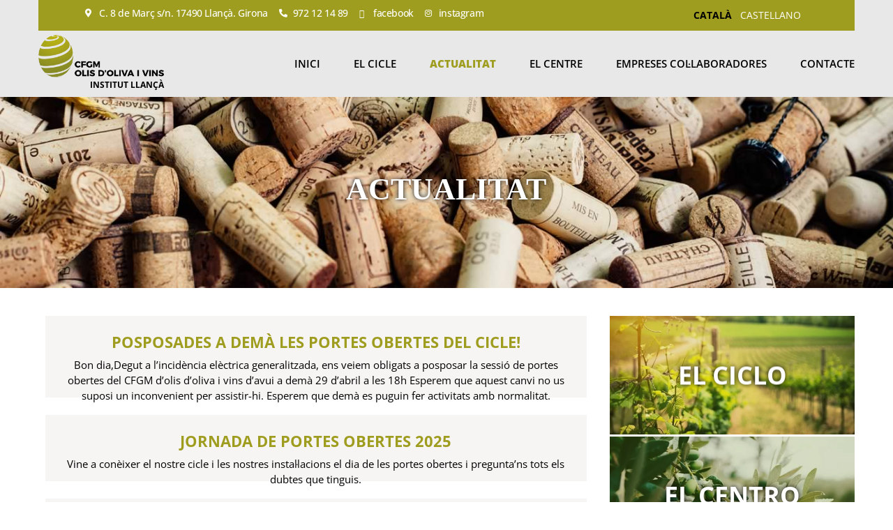

--- FILE ---
content_type: text/html; charset=UTF-8
request_url: https://www.olisdolivaivins.cat/actualitat/
body_size: 37782
content:
<!DOCTYPE html><html xmlns="http://www.w3.org/1999/xhtml" lang="ca"><head><script data-no-optimize="1">var litespeed_docref=sessionStorage.getItem("litespeed_docref");litespeed_docref&&(Object.defineProperty(document,"referrer",{get:function(){return litespeed_docref}}),sessionStorage.removeItem("litespeed_docref"));</script> <meta http-equiv="Content-Type" content="text/html; charset=UTF-8" />
<!--[if IE]><meta http-equiv="X-UA-Compatible" content="IE=edge,chrome=1"><![endif]--><meta name="viewport" content="width=device-width, initial-scale=1.0, user-scalable=no"/><link rel="profile" href="http://gmpg.org/xfn/11"/><link rel="pingback" href="https://www.olisdolivaivins.cat/xmlrpc.php" /><meta name='robots' content='index, follow, max-image-preview:large, max-snippet:-1, max-video-preview:-1' /><title>Actualitat - Olis d&#039;Oliva i Vins</title><link rel="canonical" href="https://www.olisdolivaivins.cat/actualitat/" /><meta property="og:locale" content="ca_ES" /><meta property="og:type" content="article" /><meta property="og:title" content="[:ca]Actualitat[:es]Actualidad[:] - Olis d&#039;Oliva i Vins" /><meta property="og:description" content="Estrenamos web de nuestro ciclo Des d’ara, el cicle formatiu d’Olis d’oliva i vins d’Institut Llançà té el seu propi espai web. Et convidem a conèixer aquests estudis que tant estimem: matèries, sortides professionals, com accedir, instal·lacions, empreses col·laboradores&#8230;" /><meta property="og:url" content="https://www.olisdolivaivins.cat/actualitat/" /><meta property="og:site_name" content="Olis d&#039;Oliva i Vins" /><meta property="article:publisher" content="https://www.facebook.com/olisdolivaivins" /><meta property="article:modified_time" content="2023-03-29T08:21:04+00:00" /><meta property="og:image" content="https://www.olisdolivaivins.cat/wp-content/uploads/2021/02/CFGM-Oli-i-Vi-INS-Llanca-Blog-H.jpg" /><meta property="og:image:width" content="1400" /><meta property="og:image:height" content="300" /><meta property="og:image:type" content="image/jpeg" /><meta name="twitter:card" content="summary_large_image" /><meta name="twitter:label1" content="Temps estimat de lectura" /><meta name="twitter:data1" content="1 minut" /> <script type="application/ld+json" class="yoast-schema-graph">{"@context":"https://schema.org","@graph":[{"@type":"WebPage","@id":"https://www.olisdolivaivins.cat/actualitat/","url":"https://www.olisdolivaivins.cat/actualitat/","name":"[:ca]Actualitat[:es]Actualidad[:] - Olis d&#039;Oliva i Vins","isPartOf":{"@id":"https://www.olisdolivaivins.cat/#website"},"primaryImageOfPage":{"@id":"https://www.olisdolivaivins.cat/actualitat/#primaryimage"},"image":{"@id":"https://www.olisdolivaivins.cat/actualitat/#primaryimage"},"thumbnailUrl":"https://www.olisdolivaivins.cat/wp-content/uploads/2021/02/CFGM-Oli-i-Vi-INS-Llanca-Blog-H.jpg","datePublished":"2021-01-17T18:16:35+00:00","dateModified":"2023-03-29T08:21:04+00:00","breadcrumb":{"@id":"https://www.olisdolivaivins.cat/actualitat/#breadcrumb"},"inLanguage":"ca","potentialAction":[{"@type":"ReadAction","target":["https://www.olisdolivaivins.cat/actualitat/"]}]},{"@type":"ImageObject","inLanguage":"ca","@id":"https://www.olisdolivaivins.cat/actualitat/#primaryimage","url":"https://www.olisdolivaivins.cat/wp-content/uploads/2021/02/CFGM-Oli-i-Vi-INS-Llanca-Blog-H.jpg","contentUrl":"https://www.olisdolivaivins.cat/wp-content/uploads/2021/02/CFGM-Oli-i-Vi-INS-Llanca-Blog-H.jpg","width":1400,"height":300,"caption":"CFGM Oli i Vi - INS Llançà - Blog"},{"@type":"BreadcrumbList","@id":"https://www.olisdolivaivins.cat/actualitat/#breadcrumb","itemListElement":[{"@type":"ListItem","position":1,"name":"Home","item":"https://www.olisdolivaivins.cat/"},{"@type":"ListItem","position":2,"name":"Actualidad"}]},{"@type":"WebSite","@id":"https://www.olisdolivaivins.cat/#website","url":"https://www.olisdolivaivins.cat/","name":"Olis d&#039;Oliva i Vins","description":"Institut Llançà","publisher":{"@id":"https://www.olisdolivaivins.cat/#organization"},"potentialAction":[{"@type":"SearchAction","target":{"@type":"EntryPoint","urlTemplate":"https://www.olisdolivaivins.cat/?s={search_term_string}"},"query-input":{"@type":"PropertyValueSpecification","valueRequired":true,"valueName":"search_term_string"}}],"inLanguage":"ca"},{"@type":"Organization","@id":"https://www.olisdolivaivins.cat/#organization","name":"Olis i Vins d'Oliva","url":"https://www.olisdolivaivins.cat/","logo":{"@type":"ImageObject","inLanguage":"ca","@id":"https://www.olisdolivaivins.cat/#/schema/logo/image/","url":"https://www.olisdolivaivins.cat/wp-content/uploads/2021/01/CFGM-Oli-i-Vi-Logo.png","contentUrl":"https://www.olisdolivaivins.cat/wp-content/uploads/2021/01/CFGM-Oli-i-Vi-Logo.png","width":300,"height":102,"caption":"Olis i Vins d'Oliva"},"image":{"@id":"https://www.olisdolivaivins.cat/#/schema/logo/image/"},"sameAs":["https://www.facebook.com/olisdolivaivins","https://www.instagram.com/olisdolivaivins/"]}]}</script> <link rel='dns-prefetch' href='//www.googletagmanager.com' /><link rel='dns-prefetch' href='//fonts.googleapis.com' /><link rel="alternate" type="application/rss+xml" title="Olis d&#039;Oliva i Vins &raquo; Canal d&#039;informació" href="https://www.olisdolivaivins.cat/feed/" /><link rel="alternate" type="application/rss+xml" title="Olis d&#039;Oliva i Vins &raquo; Canal dels comentaris" href="https://www.olisdolivaivins.cat/comments/feed/" /><link rel="alternate" title="oEmbed (JSON)" type="application/json+oembed" href="https://www.olisdolivaivins.cat/wp-json/oembed/1.0/embed?url=https%3A%2F%2Fwww.olisdolivaivins.cat%2Factualitat%2F" /><link rel="alternate" title="oEmbed (XML)" type="text/xml+oembed" href="https://www.olisdolivaivins.cat/wp-json/oembed/1.0/embed?url=https%3A%2F%2Fwww.olisdolivaivins.cat%2Factualitat%2F&#038;format=xml" /><style id='wp-img-auto-sizes-contain-inline-css' type='text/css'>img:is([sizes=auto i],[sizes^="auto," i]){contain-intrinsic-size:3000px 1500px}
/*# sourceURL=wp-img-auto-sizes-contain-inline-css */</style><style id="litespeed-ccss">.elementor-widget-premium-addon-banner{overflow:hidden}.premium-banner-ib{display:block;position:relative;z-index:1;overflow:hidden;margin:0;text-align:center}.premium-banner-ib img{display:block;position:relative;min-width:100%;max-width:100%;border:none;padding:0;margin:0}.elementor-widget-premium-addon-banner .premium-banner-ib-title{background:0 0}.premium-banner-ib .premium-banner-ib-desc{padding:15px;position:absolute;top:0;left:0;width:100%;height:100%}.premium-banner-ib .premium-banner-ib-link{position:absolute;top:0;left:0;width:100%;height:100%;z-index:1000;text-indent:200%;white-space:nowrap;font-size:0;opacity:0}.premium-banner-ib a.premium-banner-ib-link{display:block;background:0 0}.premium-banner-animation2 .premium-banner-ib-title{padding:15px;position:absolute;top:50%;left:0;width:100%;-webkit-transform:translate3d(0,-50%,0);transform:translate3d(0,-50%,0)}.premium-banner-animation2.premium-banner-min-height img{height:auto}.premium-banner-animation2 img{width:100%}.premium-banner-animation2 .premium-banner-ib-desc::before{position:absolute;content:"";top:0;left:0;width:100%;height:100%;opacity:0;-webkit-transform:translate3d(0,50%,0);transform:translate3d(0,50%,0)}.premium-blog-post-container{overflow:hidden}.premium-blog-post-container .premium-blog-inner-container{display:-webkit-flex;display:-ms-flexbox;display:flex;-webkit-flex-direction:column;-ms-flex-direction:column;flex-direction:column}.premium-blog-post-container .premium-blog-post-content{line-height:1.5em;color:#777;font-size:14px;margin-bottom:10px}.premium-blog-post-container .premium-blog-entry-title{font-size:18px;margin-bottom:5px}.premium-blog-post-container.premium-blog-skin-modern .premium-blog-content-wrapper{position:relative;z-index:3;top:-50px}.premium-blog-post-container .premium-blog-content-wrapper{background-color:#f5f5f5;padding:30px}.premium-blog-post-container .premium-blog-content-wrapper.empty-thumb{top:0}.premium-blog-post-container:not(.premium-blog-skin-classic):not(.premium-blog-skin-side):not(.premium-blog-skin-banner) .premium-blog-content-wrapper{margin:0 10px 20px;clear:both}.premium-blog-entry-meta{line-height:1.3em;font-size:12px;margin-bottom:13px;color:#adadad}.premium-blog-align-center .premium-blog-inner-container{-webkit-align-items:center;-ms-flex-align:center;align-items:center}.premium-blog-wrap{display:-webkit-flex;display:-ms-flexbox;display:flex;-webkit-flex-wrap:wrap;-ms-flex-wrap:wrap;flex-wrap:wrap}.premium-blog-pagination-container{text-align:right}.premium-blog-pagination-container .page-numbers{display:inline-block;border:none;color:#000;line-height:1;font-size:1em;font-weight:400;text-decoration:none;padding:.75em;margin:0 .4em .4em 0}.premium-blog-list .premium-blog-post-outer-container{width:100%}@media (max-width:768px){.premium-blog-post-container:not(.premium-blog-skin-banner) .premium-blog-content-wrapper{top:0;margin:0;padding:15px}}@media (max-width:768px){.premium-blog-content-wrapper{top:0;margin:0;padding:15px}}:root{--wp--preset--aspect-ratio--square:1;--wp--preset--aspect-ratio--4-3:4/3;--wp--preset--aspect-ratio--3-4:3/4;--wp--preset--aspect-ratio--3-2:3/2;--wp--preset--aspect-ratio--2-3:2/3;--wp--preset--aspect-ratio--16-9:16/9;--wp--preset--aspect-ratio--9-16:9/16;--wp--preset--color--black:#000000;--wp--preset--color--cyan-bluish-gray:#abb8c3;--wp--preset--color--white:#ffffff;--wp--preset--color--pale-pink:#f78da7;--wp--preset--color--vivid-red:#cf2e2e;--wp--preset--color--luminous-vivid-orange:#ff6900;--wp--preset--color--luminous-vivid-amber:#fcb900;--wp--preset--color--light-green-cyan:#7bdcb5;--wp--preset--color--vivid-green-cyan:#00d084;--wp--preset--color--pale-cyan-blue:#8ed1fc;--wp--preset--color--vivid-cyan-blue:#0693e3;--wp--preset--color--vivid-purple:#9b51e0;--wp--preset--gradient--vivid-cyan-blue-to-vivid-purple:linear-gradient(135deg,rgba(6,147,227,1) 0%,rgb(155,81,224) 100%);--wp--preset--gradient--light-green-cyan-to-vivid-green-cyan:linear-gradient(135deg,rgb(122,220,180) 0%,rgb(0,208,130) 100%);--wp--preset--gradient--luminous-vivid-amber-to-luminous-vivid-orange:linear-gradient(135deg,rgba(252,185,0,1) 0%,rgba(255,105,0,1) 100%);--wp--preset--gradient--luminous-vivid-orange-to-vivid-red:linear-gradient(135deg,rgba(255,105,0,1) 0%,rgb(207,46,46) 100%);--wp--preset--gradient--very-light-gray-to-cyan-bluish-gray:linear-gradient(135deg,rgb(238,238,238) 0%,rgb(169,184,195) 100%);--wp--preset--gradient--cool-to-warm-spectrum:linear-gradient(135deg,rgb(74,234,220) 0%,rgb(151,120,209) 20%,rgb(207,42,186) 40%,rgb(238,44,130) 60%,rgb(251,105,98) 80%,rgb(254,248,76) 100%);--wp--preset--gradient--blush-light-purple:linear-gradient(135deg,rgb(255,206,236) 0%,rgb(152,150,240) 100%);--wp--preset--gradient--blush-bordeaux:linear-gradient(135deg,rgb(254,205,165) 0%,rgb(254,45,45) 50%,rgb(107,0,62) 100%);--wp--preset--gradient--luminous-dusk:linear-gradient(135deg,rgb(255,203,112) 0%,rgb(199,81,192) 50%,rgb(65,88,208) 100%);--wp--preset--gradient--pale-ocean:linear-gradient(135deg,rgb(255,245,203) 0%,rgb(182,227,212) 50%,rgb(51,167,181) 100%);--wp--preset--gradient--electric-grass:linear-gradient(135deg,rgb(202,248,128) 0%,rgb(113,206,126) 100%);--wp--preset--gradient--midnight:linear-gradient(135deg,rgb(2,3,129) 0%,rgb(40,116,252) 100%);--wp--preset--font-size--small:13px;--wp--preset--font-size--medium:20px;--wp--preset--font-size--large:36px;--wp--preset--font-size--x-large:42px;--wp--preset--spacing--20:0.44rem;--wp--preset--spacing--30:0.67rem;--wp--preset--spacing--40:1rem;--wp--preset--spacing--50:1.5rem;--wp--preset--spacing--60:2.25rem;--wp--preset--spacing--70:3.38rem;--wp--preset--spacing--80:5.06rem;--wp--preset--shadow--natural:6px 6px 9px rgba(0, 0, 0, 0.2);--wp--preset--shadow--deep:12px 12px 50px rgba(0, 0, 0, 0.4);--wp--preset--shadow--sharp:6px 6px 0px rgba(0, 0, 0, 0.2);--wp--preset--shadow--outlined:6px 6px 0px -3px rgba(255, 255, 255, 1), 6px 6px rgba(0, 0, 0, 1);--wp--preset--shadow--crisp:6px 6px 0px rgba(0, 0, 0, 1)}#cookie-law-info-bar,.wt-cli-cookie-bar{box-sizing:border-box;font-size:10pt;margin:0 auto;padding:10px 10px;position:absolute;text-align:center;width:100%;z-index:99999;box-shadow:rgb(0 0 0/.5)0 5px 10px;display:none;left:0}#cookie-law-info-again{font-size:10pt;margin:0;padding:5px 10px;text-align:center;z-index:9999;box-shadow:#161616 2px 2px 5px 2px}#cookie-law-info-bar span{vertical-align:middle}.cli-plugin-button,.cli-plugin-button:visited{display:inline-block;padding:8px 16px 8px;color:#fff;text-decoration:none;-moz-border-radius:4px;-webkit-border-radius:4px;position:relative;text-decoration:none}.cli-plugin-button,.cli-plugin-button:visited,.medium.cli-plugin-button,.medium.cli-plugin-button:visited{font-size:13px;font-weight:500;line-height:1}.cli-bar-popup{-moz-background-clip:padding;-webkit-background-clip:padding;background-clip:padding-box;-webkit-border-radius:30px;-moz-border-radius:30px;border-radius:30px;padding:20px}@media only screen and (max-width:768px){.cli-plugin-button{margin:10px}}@media only screen and (max-width:567px){.cli-switch .cli-slider:after{display:none}.cli-tab-header a.cli-nav-link{font-size:12px}.cli-modal .cli-modal-close{right:-10px;top:-15px}}.wt-cli-cookie-bar-container{display:none}.wt-cli-necessary-checkbox{display:none!important}.cli-preference-btn-wrapper{display:flex;flex-wrap:wrap;align-items:center;justify-content:center}.cli-preference-btn-wrapper .cli-plugin-button{flex:auto;max-width:100%;text-shadow:none;box-shadow:none;margin:5px 8px 5px 0px!important;text-align:center}.cli-preference-btn-wrapper .cli-plugin-button:last-child{margin:5px 0 5px 0px!important}.wt-cli-cookie-bar-container[data-banner-version="3.0"] .cli-plugin-button,.wt-cli-cookie-bar-container[data-banner-version="3.0"] .cli_settings_button,.wt-cli-cookie-bar-container[data-banner-version="3.0"] .cli-plugin-main-button{border-radius:0;margin:0 8px 0 0;padding:8px 25px 8px 25px;font-size:15px;text-align:center}.wt-cli-cookie-bar-container[data-banner-version="3.0"] #wt-cli-privacy-title{color:#212121;font-weight:700;font-size:18px;line-height:24px;margin:0 0 10px 0}.wt-cli-cookie-bar-container[data-banner-version="3.0"] .cli-style-v2{font-size:inherit;font-weight:inherit}@media only screen and (max-width:768px){.wt-cli-cookie-bar-container[data-banner-version="3.0"] .cli-plugin-button,.wt-cli-cookie-bar-container[data-banner-version="3.0"] .cli-plugin-main-button,.wt-cli-cookie-bar-container[data-banner-version="3.0"] .cli_settings_button,.wt-cli-cookie-bar-container[data-banner-version="3.0"] .cli-preference-btn-wrapper .cli-plugin-button{width:100%;padding:8px;margin-right:0;text-align:center;margin:10px 0 0 0px!important;box-sizing:border-box}.wt-cli-cookie-bar-container[data-banner-version="3.0"] .cli-bar-btn_container{display:flex;flex-direction:column;width:100%;margin-left:0;margin-top:10px;justify-content:left}.wt-cli-cookie-bar-container[data-banner-version="3.0"] #wt-cli-reject-btn{order:3}.wt-cli-cookie-bar-container[data-banner-version="3.0"] #wt-cli-settings-btn,.wt-cli-cookie-bar-container[data-banner-version="3.0"] #wt-cli-save-preferences-btn{order:2}.wt-cli-cookie-bar-container[data-banner-version="3.0"] #wt-cli-accept-all-btn{order:1}}@media (min-width:992px){.wt-cli-cookie-bar-container[data-banner-version="3.0"] .cli-modal .cli-modal-dialog{max-width:720px}}.cli-container-fluid{padding-right:15px;padding-left:15px;margin-right:auto;margin-left:auto}.cli-row{display:-ms-flexbox;display:flex;-ms-flex-wrap:wrap;flex-wrap:wrap;margin-right:-15px;margin-left:-15px}.cli-align-items-stretch{-ms-flex-align:stretch!important;align-items:stretch!important}.cli-px-0{padding-left:0;padding-right:0}.cli-modal-backdrop{position:fixed;top:0;right:0;bottom:0;left:0;z-index:1040;background-color:#000;-webkit-transform:scale(0);transform:scale(0)}.cli-modal-backdrop.cli-fade{opacity:0}.cli-modal{position:fixed;top:0;right:0;bottom:0;left:0;z-index:99999;-webkit-transform:scale(0);transform:scale(0);overflow:hidden;outline:0;visibility:hidden}.cli-modal a{text-decoration:none}.cli-modal .cli-modal-dialog{position:relative;width:auto;margin:.5rem;font-family:inherit;font-size:1rem;font-weight:400;line-height:1.5;color:#212529;text-align:left;display:-ms-flexbox;display:flex;-ms-flex-align:center;align-items:center;min-height:calc(100% - (.5rem*2))}@media (min-width:576px){.cli-modal .cli-modal-dialog{max-width:500px;margin:1.75rem auto;min-height:calc(100% - (1.75rem*2))}}.cli-modal-content{position:relative;display:-ms-flexbox;display:flex;-ms-flex-direction:column;flex-direction:column;width:100%;background-clip:padding-box;border-radius:.2rem;box-sizing:border-box;outline:0}.cli-modal-footer{position:relative}.cli-switch{display:inline-block;position:relative;min-height:1px;padding-left:38px;font-size:14px;width:auto}.cli-switch input[type="checkbox"]{display:block;margin:0;width:0;position:absolute!important;left:0!important;opacity:0!important}.cli-switch .cli-slider{background-color:#e3e1e8;height:20px;width:38px;bottom:0;left:0;position:absolute;right:0;top:0}.cli-switch .cli-slider:before{bottom:2px;content:"";height:15px;left:3px;position:absolute;width:15px}.cli-switch .cli-slider{border-radius:34px;font-size:0}.cli-switch .cli-slider:before{border-radius:50%}.cli-tab-content{width:100%;padding:5px 30px 5px 5px;box-sizing:border-box}@media (max-width:767px){.cli-tab-content{padding:30px 10px}}.cli-wrapper{max-width:100%;float:none;margin:0 auto}.cli-tab-footer{width:100%;text-align:right;padding:20px 0}.cli-col-12{width:100%}.cli-tab-header{display:flex;justify-content:space-between}.cli-tab-header a:before{width:10px;height:2px;left:0;top:calc(50% - 1px)}.cli-tab-header a:after{width:2px;height:10px;left:4px;top:calc(50% - 5px);-webkit-transform:none;transform:none}.cli-tab-header a:before{width:7px;height:7px;border-right:1px solid #4a6e78;border-bottom:1px solid #4a6e78;content:" ";transform:rotate(-45deg);margin-right:10px}.cli-tab-header a.cli-nav-link{position:relative;display:flex;align-items:center;font-size:14px;color:#000;text-decoration:none}.cli-tab-header{border-radius:5px;padding:12px 15px;background-color:#f2f2f2}.cli-modal .cli-modal-close{position:absolute;right:0;top:0;z-index:1;-webkit-appearance:none;width:40px;height:40px;padding:0;border-radius:50%;padding:10px;background:#fff0;border:none}.cli-tab-container h4{font-family:inherit;font-size:16px;margin-bottom:15px;margin:10px 0}.cli-privacy-content-text{font-size:14px;line-height:1.4;margin-top:0;padding:0;color:#000}.cli-tab-content{display:none}.cli-tab-section .cli-tab-content{padding:10px 20px 5px 20px}.cli-tab-section{margin-top:5px}@media (min-width:992px){.cli-modal .cli-modal-dialog{max-width:700px}}.cli-switch .cli-slider:after{content:attr(data-cli-disable);position:absolute;right:50px;font-size:12px;text-align:right;min-width:120px}a.cli-privacy-readmore{font-size:12px;margin-top:12px;display:inline-block;text-decoration:underline}.cli-privacy-overview{padding-bottom:12px}a.cli-privacy-readmore:before{content:attr(data-readmore-text)}.cli-modal-close svg{fill:#000}span.cli-necessary-caption{color:#000;font-size:12px}.cli-tab-container .cli-row{max-height:500px;overflow-y:auto}.cli-bar-container{float:none;margin:0 auto;justify-content:space-between;display:flex;align-items:center;flex-wrap:wrap}.cli-style-v2 .cli-plugin-main-link{font-weight:inherit}.cli-style-v2{font-size:11pt;font-weight:400}.cli-bar-message{width:70%;text-align:left}@media (max-width:985px){.cli-bar-message{width:100%}.cli-bar-container{justify-content:center}}.wt-cli-sr-only{display:none}.cli-plugin-main-link,.cli_action_button,.cli-privacy-readmore,.cli-tab-header a,.cli-switch .cli-slider{outline:0}.wt-cli-privacy-overview-actions{padding-bottom:0}.wt-cli-cookie-description{font-size:14px;line-height:1.4;margin-top:0;padding:0;color:#000}.cli-modal-content,.cli-tab-content{background-color:#fff}.cli-privacy-content-text,.cli-modal .cli-modal-dialog,a.cli-privacy-readmore{color:#000}.cli-tab-header{background-color:#f2f2f2}.cli-tab-header,.cli-tab-header a.cli-nav-link,span.cli-necessary-caption,.cli-switch .cli-slider:after{color:#000}.cli-switch .cli-slider:before{background-color:#fff}.cli-switch .cli-slider{background-color:#e3e1e8}.cli-modal-close svg{fill:#000}.cli-tab-header a:before{border-right:1px solid #000;border-bottom:1px solid #000}*{margin:0;padding:0;box-sizing:border-box}html{overflow-x:hidden}body{margin:0;padding:0}body,button,input{line-height:1.75}p{margin:0 0 20px}img{max-width:100%}h1,h2,h4{word-wrap:break-word;margin:0;padding:0;line-height:normal}.center{max-width:1200px;margin:0 auto;padding-left:15px;padding-right:15px;width:100%}.header{width:100%;float:left}.head-info-area{border-bottom-left-radius:20px;border-bottom-right-radius:20px;width:100%;padding:0 50px;max-width:1170px;margin:0 auto}.head-info-area .center{width:100%}.head-info-area .left,.head-info-area .right{padding:10px 0}.head-info-area .phntp{margin-right:40px}.left{float:left}.right{float:right}.clear{clear:both}.logo{float:left;max-width:100%;position:relative;z-index:999}.logo img{border:none;display:block;max-width:100%;height:auto}span.desc{display:block;clear:both;font-size:11px;position:relative;top:-7px}.head_inner{width:100%;float:left;top:0}#simple-menu{float:right;color:#fff;font-size:36px;display:none;margin-top:32px;line-height:normal;margin-bottom:32px}#topmenu{text-align:right;display:block;vertical-align:middle;float:right}#topmenu ul{margin:0;padding:0}#topmenu ul li{list-style-type:none;display:inline-block;position:relative;margin:0}#topmenu ul li a{display:block;font-weight:600;padding:45px 25px}.header.type1 #topmenu ul li:last-of-type a{padding-right:0}#topmenu ul li ul{display:none;position:absolute;width:220px;z-index:99999}#topmenu ul li ul li{margin:0;padding:0;width:100%;display:block;text-align:left}#topmenu ul li ul li a{padding:10px 8%;width:auto;margin:0;display:block;font-weight:400;line-height:normal!important}.moretag{font-size:14px;padding:7px 15px;color:rgb(0 0 0/.2);display:block;margin:15px 0;float:right;position:relative;border:2px solid rgb(0 0 0/.2);opacity:.5;font-weight:700;border-radius:3px;-moz-border-radius:3px;-webkit-border-radius:3px}.single_wrap{width:68%;float:left}.single_post{position:relative}.thn_post_wrap{float:left;width:100%}.thn_post_wrap{line-height:1.7em}#content{width:100%;float:left;margin:30px 0;overflow:hidden}#sidebar{width:30%;float:right;margin-top:10px}#sidebar .widget{background:#f1f2f3;margin-bottom:30px;list-style-type:none;width:100%;float:left;color:#999;position:relative}#sidebar .widget_wrap{width:100%;padding:20px 10%;border:1px solid;box-sizing:border-box;border-radius:6px;-moz-border-radius:6px;-webkit-border-radius:6px;box-shadow:0 6px 4px 0 rgb(220 220 220)}#sidebar .widget img{max-width:100%}.to_top{width:40px;height:38px;display:block;-webkit-border-radius:50%;-moz-border-radius:50%;border-radius:50%;color:#fff;background:rgb(0 0 0/.2);position:fixed;bottom:20px;right:20px;text-align:center;padding-top:2px;display:none;opacity:.4;z-index:99}.to_top i{font-size:26px;padding-top:4px}@media screen and (max-width:29.938em){.header{height:auto}.moretag{float:none;text-align:center}.center{width:94%!important;margin:0 auto;overflow:hidden}.head-info-area a{margin-left:15px!important}.single_wrap,#sidebar{float:none;width:100%}.page_head img{width:auto!important;height:auto!important;min-height:inherit!important}h1,h2,h4{line-height:32px}.page_head img,.page_head{height:auto!important;min-height:inherit!important}}@media screen and (max-width:47.938em) and (min-width:30em){body .header_wrap .header{position:relative!important}.to_top{left:20px;right:auto}.header{float:left}.single_wrap,#sidebar{width:100%}#sidebar .widget_wrap{padding:0 25px}h1,h2,h4{line-height:32px}.center{width:94%!important;margin:0 auto;overflow:hidden}.head-info-area a{margin-left:20px}.single_wrap,#sidebar{float:none;width:100%}.page_head img{width:auto!important;height:auto!important;min-height:inherit!important}}@media screen and (max-width:63.938em) and (min-width:20em){#topmenu{display:none}#simple-menu{display:block}}@media screen and (max-width:63.938em) and (min-width:48em){.center{width:94%!important;margin:0 auto;overflow:hidden}}@media screen and (max-width:72.438em) and (min-width:63.25em){.center{width:94%!important;margin:0 auto}}.header-content-right{float:right}@media (max-width:1079px){.logo{max-width:300px}.logo img{height:auto!important;width:auto!important}}@media (max-width:767px){.head-info-area{border-radius:0;padding:0}.has_trans_header .header_wrap{position:static!important}.header{border:none!important}}@media (max-width:639px){.head-info-area{padding:6px 0 6px}.head-info-area .left,.head-info-area .right{float:none;padding:5px;text-align:center}.head-info-area .left span{line-height:normal!important}}@media (max-width:479px){.logo{max-width:250px}.header-content-right{float:none}}body{margin:0;padding:0}a{text-decoration:none;outline:none}.page_head{position:relative;width:100%;float:left;min-height:272px;overflow:hidden;text-align:center}.page_head img{width:100%;height:272px;vertical-align:bottom;min-height:272px}.page_head h1{margin:0}.pace-inactive{display:none}img,a img{border:none}[class*="fa-"]{display:inline-block;font-family:FontAwesome!important;font-style:normal;font-weight:400;line-height:1;-webkit-font-smoothing:antialiased;-moz-osx-font-smoothing:grayscale}.fa-2x{font-size:2em}.fa-facebook-f:before{content:""}.fa-bars:before{content:""}.fa-angle-up:before{content:""}.fa-instagram:before{content:""}.elementor *,.elementor :after,.elementor :before{box-sizing:border-box}.elementor a{box-shadow:none;text-decoration:none}.elementor img{border:none;border-radius:0;box-shadow:none;height:auto;max-width:100%}.elementor-element{--flex-direction:initial;--flex-wrap:initial;--justify-content:initial;--align-items:initial;--align-content:initial;--gap:initial;--flex-basis:initial;--flex-grow:initial;--flex-shrink:initial;--order:initial;--align-self:initial;align-self:var(--align-self);flex-basis:var(--flex-basis);flex-grow:var(--flex-grow);flex-shrink:var(--flex-shrink);order:var(--order)}.elementor-element:where(.e-con-full,.elementor-widget){align-content:var(--align-content);align-items:var(--align-items);flex-direction:var(--flex-direction);flex-wrap:var(--flex-wrap);gap:var(--row-gap) var(--column-gap);justify-content:var(--justify-content)}.elementor-align-left{text-align:left}@media (max-width:767px){.elementor-mobile-align-center{text-align:center}}:root{--page-title-display:block}.elementor-section{position:relative}.elementor-section .elementor-container{display:flex;margin-left:auto;margin-right:auto;position:relative}@media (max-width:1024px){.elementor-section .elementor-container{flex-wrap:wrap}}.elementor-widget-wrap{align-content:flex-start;flex-wrap:wrap;position:relative;width:100%}.elementor:not(.elementor-bc-flex-widget) .elementor-widget-wrap{display:flex}.elementor-widget-wrap>.elementor-element{width:100%}.elementor-widget{position:relative}.elementor-widget:not(:last-child){margin-bottom:var(--kit-widget-spacing,20px)}.elementor-column{display:flex;min-height:1px;position:relative}.elementor-inner-section .elementor-column-gap-no .elementor-element-populated{padding:0}@media (min-width:768px){.elementor-column.elementor-col-100{width:100%}}@media (max-width:767px){.elementor-column{width:100%}}@media (prefers-reduced-motion:no-preference){html{scroll-behavior:smooth}}.elementor-kit-676{--e-global-color-primary:#9F9D1F;--e-global-color-secondary:#54595F;--e-global-color-text:#7A7A7A;--e-global-color-accent:#61CE70;--e-global-typography-primary-font-family:"Roboto";--e-global-typography-primary-font-weight:600;--e-global-typography-secondary-font-family:"Roboto Slab";--e-global-typography-secondary-font-weight:400;--e-global-typography-text-font-family:"Roboto";--e-global-typography-text-font-weight:400;--e-global-typography-accent-font-family:"Roboto";--e-global-typography-accent-font-weight:500}.elementor-widget:not(:last-child){margin-block-end:20px}.elementor-element{--widgets-spacing:20px 20px;--widgets-spacing-row:20px;--widgets-spacing-column:20px}.lae-animated-text .lae-animated-text-items .lae-animated-text-item{grid-area:1/1;display:flex;flex-direction:row;align-items:center;flex-wrap:wrap}.lae-posts-gridbox-slider-style-1 .lae-posts-gridbox .lae-posts-gridbox-item:first-child{grid-area:tile1}.lae-posts-gridbox-slider-style-1 .lae-posts-gridbox .lae-posts-gridbox-item:nth-child(2){grid-area:tile2}.lae-posts-gridbox-slider-style-1 .lae-posts-gridbox .lae-posts-gridbox-item:nth-child(3){grid-area:tile3}.lae-posts-gridbox-slider-style-2 .lae-posts-gridbox .lae-posts-gridbox-item:first-child{grid-area:tile1}.lae-posts-gridbox-slider-style-2 .lae-posts-gridbox .lae-posts-gridbox-item:nth-child(2){grid-area:tile2}.lae-posts-gridbox-slider-style-2 .lae-posts-gridbox .lae-posts-gridbox-item:nth-child(3){grid-area:tile3}.lae-posts-gridbox-slider-style-2 .lae-posts-gridbox .lae-posts-gridbox-item:nth-child(4){grid-area:tile4}.lae-posts-gridbox-slider-style-2 .lae-posts-gridbox .lae-posts-gridbox-item:nth-child(5){grid-area:tile5}.lae-posts-gridbox-slider-style-3 .lae-posts-gridbox .lae-posts-gridbox-item:first-child{grid-area:tile1}.lae-posts-gridbox-slider-style-3 .lae-posts-gridbox .lae-posts-gridbox-item:nth-child(2){grid-area:tile2}.lae-posts-gridbox-slider-style-3 .lae-posts-gridbox .lae-posts-gridbox-item:nth-child(3){grid-area:tile3}.lae-posts-gridbox-slider-style-3 .lae-posts-gridbox .lae-posts-gridbox-item:nth-child(4){grid-area:tile4}.lae-posts-gridbox-slider-style-3 .lae-posts-gridbox .lae-posts-gridbox-item:nth-child(5){grid-area:tile5}.fab,.fas{-moz-osx-font-smoothing:grayscale;-webkit-font-smoothing:antialiased;display:inline-block;font-style:normal;font-variant:normal;text-rendering:auto;line-height:1}.fa-2x{font-size:2em}.fa-angle-up:before{content:""}.fa-bars:before{content:""}.fa-facebook-f:before{content:""}.fa-instagram:before{content:""}.fa-map-marker-alt:before{content:""}.fa-phone-alt:before{content:""}.fab{font-family:"Font Awesome 5 Brands"}.fab{font-weight:400}.fas{font-family:"Font Awesome 5 Free"}.fas{font-weight:900}.elementor-737 .elementor-element.elementor-element-bd0d085>.elementor-container{min-height:284px}.elementor-737 .elementor-element.elementor-element-2ab24a7>.elementor-element-populated{margin:0 0 0 0;--e-column-margin-right:0px;--e-column-margin-left:0px;padding:0 0 0 0}.elementor-737 .elementor-element.elementor-element-213a9c8 .premium-blog-post-outer-container{margin-bottom:5px;padding:0 0 0 0}.elementor-737 .elementor-element.elementor-element-213a9c8 .premium-blog-content-wrapper{text-align:center;background-color:#F7F5F3;margin:0 0 0 0;padding:22px 24px 4px 24px}.elementor-737 .elementor-element.elementor-element-213a9c8 .premium-blog-pagination-container{text-align:center}.elementor-737 .elementor-element.elementor-element-213a9c8 .premium-blog-entry-title,.elementor-737 .elementor-element.elementor-element-213a9c8 .premium-blog-entry-title a{font-family:"Open Sans",Sans-serif;font-size:22px;font-weight:700}.elementor-737 .elementor-element.elementor-element-213a9c8 .premium-blog-entry-title a{color:var(--e-global-color-primary)}.elementor-737 .elementor-element.elementor-element-213a9c8 .premium-blog-entry-title{margin-bottom:0}.elementor-737 .elementor-element.elementor-element-213a9c8 .premium-blog-post-content{font-family:"Open Sans",Sans-serif;font-size:15px;color:#000;margin:-16px 0-12px 0}.elementor-737 .elementor-element.elementor-element-213a9c8 .premium-blog-post-container{background-color:#fff0}@media (max-width:767px){.elementor-737 .elementor-element.elementor-element-213a9c8 .premium-blog-post-content{margin:-18px 0 0 0}.elementor-737 .elementor-element.elementor-element-213a9c8 .premium-blog-content-wrapper{padding:10px 12px 2px 12px}}@media (max-width:1024px) and (min-width:768px){.elementor-737 .elementor-element.elementor-element-2ab24a7{width:50%}}body,button,input{font-family:Open Sans;font-size:15px}.page_head{background:#fff;color:#555}.header{background-color:#fff0}.head-info-area{background-color:rgb(159 157 31)}.header,.header_wrap{background:#e8e8e8!important;border:none}.logo img{height:auto;width:180px;margin-top:6px}.head-info-area,.head-info-area a:link,.head-info-area a:visited{font-family:"Open Sans";font-size:14px;color:#fff}a{color:#9f9d1f}h1{font-family:"Fredoka One";font-size:44px;color:#9f9d1f}h2{font-family:"Nunito";font-size:26px;color:#9f9d1f}h4{font-family:"Nunito";font-size:17px;color:#9f9d1f}#simple-menu{color:#000}span.desc{color:#fff}#topmenu ul li a{color:#000}#topmenu ul li.current-menu-item>a:link,#topmenu ul li.current-menu-item>a:visited{color:#9f9d1f}#topmenu ul li ul{border-color:#9f9d1f #fff0 #fff0 #fff0}#topmenu ul li.current-menu-item>a:link:after,#topmenu ul li.current-menu-item>a:visited:after{content:"";border-bottom-color:#9f9d1f!important}#topmenu ul.menu ul li{background-color:#fff}#topmenu ul.sub-menu li a{color:#282828}#simple-menu .fa-bars{color:#9f9d1f!important}#sidebar .widget{background:#FFF}#sidebar .widget_wrap{border-color:#eeeff5}#sidebar .widget .widget_wrap{color:#999}#sidebar .widget a{color:#a53e4c}#topmenu ul li a{font-family:Open Sans}.moretag,.page_head h1,h1,h2,h4{text-transform:uppercase;letter-spacing:1px}#topmenu ul li a{text-transform:uppercase;letter-spacing:1px}#topmenu ul li a{font-size:15px}#topmenu ul li{line-height:15px}body{color:#2b2b2b}span.desc{font-size:12px;top:0;text-align:right;text-transform:uppercase;font-weight:700;color:#000}.fas{font-family:"Font Awesome 5 Free"!important}.single_post_content{margin-top:10px}.qtranxs_language_chooser li{list-style:none;float:left;text-transform:uppercase;padding-right:12px}li.active a:link,li.active a:visited{color:#000!important;font-weight:700}.head-info-area .phntp{margin-right:0}.has_trans_header .header_wrap{background-color:rgb(232 232 232/.7)}.head-info-area{border-bottom-left-radius:0;border-bottom-right-radius:0}.page_head{max-height:280px}.page_head img{height:auto}.logo{max-width:190px}#topmenu ul li a{letter-spacing:0;padding:40px 24px}#topmenu ul li.current-menu-item a:link,#topmenu ul li.current-menu-item a:visited{font-weight:900!important}#topmenu ul li ul{width:160px;margin-left:-14px}#topmenu ul li ul li a{padding:8px 0%;text-align:center}#topmenu ul.menu ul li{background-color:rgb(232 232 232/.8)!important}.thn_post_wrap{line-height:1.55}td{border-color:#e1e2e3!important;line-height:1.2!important}h1,h2,h4{padding-bottom:10px}#sidebar .widget_wrap{padding:0;border:0 solid;box-shadow:0 0 0 0 rgb(220 220 220)}.moretag,.page_head h1,h1,h2,h4{letter-spacing:0}#cookie-law-info-bar,.wt-cli-cookie-bar{z-index:9999999999;padding:12px 20px!important}.cli-style-v2{max-width:100%!important;padding:0!important}.cli-bar-message{width:64%;text-align:justify;line-height:18px;font-size:13px}.cli-bar-btn_container{width:35%;text-align:center;margin:0!important}.cli-plugin-button,.cli-plugin-button:visited,.medium.cli-plugin-button,.medium.cli-plugin-button:visited{font-size:14px!important;margin:4px 2px 4px 2px!important;padding:3px 10px!important;-webkit-border-radius:0;line-height:1.5;text-decoration:none!important}table.cookielawinfo-classic{margin-top:8px;font-family:inherit!important}table.cookielawinfo-classic td,table.cookielawinfo-classic th{padding:2px 4px 2px 4px!important;line-height:1.3em!important;font-size:0.65em!important;vertical-align:middle!important}td.cookielawinfo-column-4{text-align:justify!important}.cookielawinfo-row-cat-table{margin-left:0px!important;margin-top:10px;table-layout:inherit!important}.cookielawinfo-column-1{width:20%!important;font-weight:700}.cookielawinfo-column-3{width:8%!important;text-align:center}.cookielawinfo-column-4{width:61%!important}.cli-tab-container .cli-row{max-height:800px}.cli-tab-section .cli-tab-content{padding:6px 2px 6px 2px}#wt-cli-settings-btn{border-bottom:0 solid!important}.wt-cli-cookie-description{font-size:13px;line-height:1.3;text-align:justify}.cli-bar-popup{border-radius:0;padding:14px}.cli-tab-footer{padding:4px 0 0 0}.cli-tab-container h4{margin:4px 0}.cli-tab-header{border-radius:0;padding:8px 15px}.cli-privacy-content-text{text-align:justify;font-size:13px;margin:0 0 4px}.cli-modal .cli-modal-dialog{font-size:.85em}@media (max-width:479px){.cli-plugin-button,.cli-plugin-button:visited,.medium.cli-plugin-button,.medium.cli-plugin-button:visited{width:90%}}@media (max-width:1270px){.cli-bar-message{width:100%;margin-bottom:8px}.cli-bar-btn_container{width:100%;text-align:center;margin-left:auto;margin-right:auto}.wt-cli-cookie-bar{padding:12px 6px!important}.cli-wrapper{max-width:100%}.cli-plugin-button,.cli-plugin-button:visited,.medium.cli-plugin-button,.medium.cli-plugin-button:visited{margin:2px 2px 2px 2px!important;padding:3px 8px!important;font-size:12.5px!important}}.page-title{color:#fff;position:absolute;top:50%;left:50%;transform:translate(-50%,-50%);text-shadow:0 0 6px #000000!Important;width:96%}@media screen and (max-width:29.938em){.page-title{font-size:25px!important}.head-info-area .left{padding:0!important}.head-info-area a{margin-left:10px!important}.head-info-area .left span{line-height:1.8!important}h1,h2,h4{line-height:24px}}#topmenu ul li a{display:block;padding:20px;background:url(#)}.elementor-777 .elementor-element.elementor-element-e2950e2{margin-top:0;margin-bottom:0;padding:0 0 0 0}.elementor-777 .elementor-element.elementor-element-e2f7218>.elementor-widget-container{margin:0 0 0 0;padding:0 0 0 2px}.elementor-777 .elementor-element.elementor-element-e2f7218 .elementor-icon-list-items.elementor-inline-items .elementor-icon-list-item{margin-right:calc(16px/2);margin-left:calc(16px/2)}.elementor-777 .elementor-element.elementor-element-e2f7218 .elementor-icon-list-items.elementor-inline-items{margin-right:calc(-16px/2);margin-left:calc(-16px/2)}body:not(.rtl) .elementor-777 .elementor-element.elementor-element-e2f7218 .elementor-icon-list-items.elementor-inline-items .elementor-icon-list-item:after{right:calc(-16px/2)}.elementor-777 .elementor-element.elementor-element-e2f7218 .elementor-icon-list-icon i{color:#FFF}.elementor-777 .elementor-element.elementor-element-e2f7218{--e-icon-list-icon-size:12px;--icon-vertical-offset:0px}.elementor-777 .elementor-element.elementor-element-e2f7218 .elementor-icon-list-icon{padding-right:0}.elementor-777 .elementor-element.elementor-element-e2f7218 .elementor-icon-list-item>a{font-family:"Open Sans",Sans-serif;font-size:14px;font-weight:500;line-height:1.3em;letter-spacing:-.4px}.elementor-777 .elementor-element.elementor-element-e2f7218 .elementor-icon-list-text{color:#FFF}@media (max-width:767px){.elementor-777 .elementor-element.elementor-element-e2f7218 .elementor-icon-list-items.elementor-inline-items .elementor-icon-list-item{margin-right:calc(3px/2);margin-left:calc(3px/2)}.elementor-777 .elementor-element.elementor-element-e2f7218 .elementor-icon-list-items.elementor-inline-items{margin-right:calc(-3px/2);margin-left:calc(-3px/2)}body:not(.rtl) .elementor-777 .elementor-element.elementor-element-e2f7218 .elementor-icon-list-items.elementor-inline-items .elementor-icon-list-item:after{right:calc(-3px/2)}.elementor-777 .elementor-element.elementor-element-e2f7218 .elementor-icon-list-item>a{font-size:14px;line-height:2.5em;letter-spacing:-.5px}}.elementor-widget.elementor-icon-list--layout-inline .elementor-widget-container{overflow:hidden}.elementor-widget .elementor-icon-list-items.elementor-inline-items{display:flex;flex-wrap:wrap;margin-left:-8px;margin-right:-8px}.elementor-widget .elementor-icon-list-items.elementor-inline-items .elementor-inline-item{word-break:break-word}.elementor-widget .elementor-icon-list-items.elementor-inline-items .elementor-icon-list-item{margin-left:8px;margin-right:8px}.elementor-widget .elementor-icon-list-items.elementor-inline-items .elementor-icon-list-item:after{border-bottom:0;border-left-width:1px;border-right:0;border-top:0;border-style:solid;height:100%;left:auto;position:relative;right:auto;right:-8px;width:auto}.elementor-widget .elementor-icon-list-items{list-style-type:none;margin:0;padding:0}.elementor-widget .elementor-icon-list-item{margin:0;padding:0;position:relative}.elementor-widget .elementor-icon-list-item:after{bottom:0;position:absolute;width:100%}.elementor-widget .elementor-icon-list-item,.elementor-widget .elementor-icon-list-item a{align-items:var(--icon-vertical-align,center);display:flex;font-size:inherit}.elementor-widget .elementor-icon-list-icon+.elementor-icon-list-text{align-self:center;padding-inline-start:5px}.elementor-widget .elementor-icon-list-icon{display:flex;position:relative;top:var(--icon-vertical-offset,initial)}.elementor-widget .elementor-icon-list-icon i{font-size:var(--e-icon-list-icon-size);width:1.25em}.elementor-widget.elementor-widget-icon-list .elementor-icon-list-icon{text-align:var(--e-icon-list-icon-align)}.elementor-widget.elementor-list-item-link-full_width a{width:100%}.elementor-widget.elementor-align-left .elementor-icon-list-item,.elementor-widget.elementor-align-left .elementor-icon-list-item a{justify-content:flex-start;text-align:left}.elementor-widget.elementor-align-left .elementor-inline-items{justify-content:flex-start}.elementor-widget:not(.elementor-align-right) .elementor-icon-list-item:after{left:0}@media (min-width:-1){.elementor-widget:not(.elementor-widescreen-align-right) .elementor-icon-list-item:after{left:0}.elementor-widget:not(.elementor-widescreen-align-left) .elementor-icon-list-item:after{right:0}}@media (max-width:-1){.elementor-widget:not(.elementor-laptop-align-right) .elementor-icon-list-item:after{left:0}.elementor-widget:not(.elementor-laptop-align-left) .elementor-icon-list-item:after{right:0}.elementor-widget:not(.elementor-tablet_extra-align-right) .elementor-icon-list-item:after{left:0}.elementor-widget:not(.elementor-tablet_extra-align-left) .elementor-icon-list-item:after{right:0}}@media (max-width:1024px){.elementor-widget:not(.elementor-tablet-align-right) .elementor-icon-list-item:after{left:0}.elementor-widget:not(.elementor-tablet-align-left) .elementor-icon-list-item:after{right:0}}@media (max-width:-1){.elementor-widget:not(.elementor-mobile_extra-align-right) .elementor-icon-list-item:after{left:0}.elementor-widget:not(.elementor-mobile_extra-align-left) .elementor-icon-list-item:after{right:0}}@media (max-width:767px){.elementor-widget.elementor-mobile-align-center .elementor-icon-list-item,.elementor-widget.elementor-mobile-align-center .elementor-icon-list-item a{justify-content:center}.elementor-widget.elementor-mobile-align-center .elementor-icon-list-item:after{margin:auto}.elementor-widget.elementor-mobile-align-center .elementor-inline-items{justify-content:center}.elementor-widget:not(.elementor-mobile-align-right) .elementor-icon-list-item:after{left:0}.elementor-widget:not(.elementor-mobile-align-left) .elementor-icon-list-item:after{right:0}}.elementor .elementor-element ul.elementor-icon-list-items{padding:0}.elementor-1079 .elementor-element.elementor-element-68bb1f8{margin-top:0;margin-bottom:0;padding:0 0 0 0}.elementor-1079 .elementor-element.elementor-element-5c2fc1b>.elementor-widget-wrap>.elementor-widget:not(.elementor-widget__width-auto):not(.elementor-widget__width-initial):not(:last-child):not(.elementor-absolute){margin-bottom:3px}.elementor-1079 .elementor-element.elementor-element-5c2fc1b>.elementor-element-populated{padding:0 0 0 0}.elementor-1079 .elementor-element.elementor-element-04bb534 .premium-banner-ib-title{text-align:center}.elementor-1079 .elementor-element.elementor-element-04bb534 .premium-banner-ib{background:#9F9D1F;border-radius:0}.elementor-1079 .elementor-element.elementor-element-04bb534 .premium-banner-ib img{opacity:.8}.elementor-1079 .elementor-element.elementor-element-04bb534 .premium-banner-ib-desc .premium_banner_title{color:#FFF;font-family:"Open Sans",Sans-serif;font-size:36px;font-weight:700;text-shadow:0 0 7px #000}.elementor-1079 .elementor-element.elementor-element-04bb534 .premium-banner-ib-title{margin:0 0 0 0}.elementor-1079 .elementor-element.elementor-element-caf9b86 .premium-banner-ib-title{text-align:center}.elementor-1079 .elementor-element.elementor-element-caf9b86 .premium-banner-ib{background:#9F9D1F;border-radius:0}.elementor-1079 .elementor-element.elementor-element-caf9b86 .premium-banner-ib img{opacity:.8}.elementor-1079 .elementor-element.elementor-element-caf9b86 .premium-banner-ib-desc .premium_banner_title{color:#FFF;font-family:"Open Sans",Sans-serif;font-size:36px;font-weight:700;text-shadow:0 0 7px #000}.elementor-1079 .elementor-element.elementor-element-caf9b86 .premium-banner-ib-title{margin:0 0 0 0}.elementor-1079 .elementor-element.elementor-element-3cf7c27 .premium-banner-ib-title{text-align:center}.elementor-1079 .elementor-element.elementor-element-3cf7c27 .premium-banner-ib{background:#9F9D1F;border-radius:0}.elementor-1079 .elementor-element.elementor-element-3cf7c27 .premium-banner-ib img{opacity:.8}.elementor-1079 .elementor-element.elementor-element-3cf7c27 .premium-banner-ib-desc .premium_banner_title{color:#FFF;font-family:"Open Sans",Sans-serif;font-size:36px;font-weight:700;letter-spacing:0;text-shadow:0 0 7px #000}.elementor-1079 .elementor-element.elementor-element-3cf7c27 .premium-banner-ib-title{margin:0 0 0 0}@media (max-width:767px){.elementor-1079 .elementor-element.elementor-element-68bb1f8{margin-top:20px;margin-bottom:0}}.cookielawinfo-column-1{width:25%}.cookielawinfo-column-3{width:15%}.cookielawinfo-column-4{width:50%}table.cookielawinfo-classic{font-family:Verdana,Arial,Helvetica,sans-serif;border-collapse:collapse;border-left:1px solid #ccc;border-top:1px solid #ccc;color:#333}table.cookielawinfo-classic thead tr th{text-transform:uppercase;background:#e2e2e2}table.cookielawinfo-classic td,table.cookielawinfo-classic th{border-right:1px solid #ccc;border-bottom:1px solid #ccc;padding:5px;line-height:1.8em;font-size:.8em;vertical-align:top;width:20%}@media (max-width:800px){table.cookielawinfo-row-cat-table td,table.cookielawinfo-row-cat-table th{width:23%;font-size:12px}table.cookielawinfo-row-cat-table .cookielawinfo-column-4,table.cookielawinfo-row-cat-table .cookielawinfo-column-4{width:45%}}.cookielawinfo-row-cat-table{width:99%;margin-left:5px;word-wrap:break-word;table-layout:fixed}.cli-tab-section .cookielawinfo-row-cat-table{width:100%;margin-left:0}.cli-tab-section .cookielawinfo-row-cat-table td,.cli-tab-section .cookielawinfo-row-cat-table th{font-size:12px;padding-left:0}.fab,.fas{-moz-osx-font-smoothing:grayscale;-webkit-font-smoothing:antialiased;display:inline-block;font-style:normal;font-variant:normal;text-rendering:auto;line-height:1}.fa-2x{font-size:2em}.fa-angle-up:before{content:""}.fa-bars:before{content:""}.fa-facebook-f:before{content:""}.fa-instagram:before{content:""}.fa-map-marker-alt:before{content:""}.fa-phone-alt:before{content:""}.fas{font-family:"Font Awesome 5 Free";font-weight:900}.fab{font-family:"Font Awesome 5 Brands";font-weight:400}</style><link rel="preload" data-asynced="1" data-optimized="2" as="style" onload="this.onload=null;this.rel='stylesheet'" href="https://www.olisdolivaivins.cat/wp-content/litespeed/ucss/ef8e2ffdc12bdcc2214b218a841414d0.css?ver=76f52" /><script data-optimized="1" type="litespeed/javascript" data-src="https://www.olisdolivaivins.cat/wp-content/plugins/litespeed-cache/assets/js/css_async.min.js"></script> <style id='classic-theme-styles-inline-css' type='text/css'>/*! This file is auto-generated */
.wp-block-button__link{color:#fff;background-color:#32373c;border-radius:9999px;box-shadow:none;text-decoration:none;padding:calc(.667em + 2px) calc(1.333em + 2px);font-size:1.125em}.wp-block-file__button{background:#32373c;color:#fff;text-decoration:none}
/*# sourceURL=/wp-includes/css/classic-themes.min.css */</style><style id='global-styles-inline-css' type='text/css'>:root{--wp--preset--aspect-ratio--square: 1;--wp--preset--aspect-ratio--4-3: 4/3;--wp--preset--aspect-ratio--3-4: 3/4;--wp--preset--aspect-ratio--3-2: 3/2;--wp--preset--aspect-ratio--2-3: 2/3;--wp--preset--aspect-ratio--16-9: 16/9;--wp--preset--aspect-ratio--9-16: 9/16;--wp--preset--color--black: #000000;--wp--preset--color--cyan-bluish-gray: #abb8c3;--wp--preset--color--white: #ffffff;--wp--preset--color--pale-pink: #f78da7;--wp--preset--color--vivid-red: #cf2e2e;--wp--preset--color--luminous-vivid-orange: #ff6900;--wp--preset--color--luminous-vivid-amber: #fcb900;--wp--preset--color--light-green-cyan: #7bdcb5;--wp--preset--color--vivid-green-cyan: #00d084;--wp--preset--color--pale-cyan-blue: #8ed1fc;--wp--preset--color--vivid-cyan-blue: #0693e3;--wp--preset--color--vivid-purple: #9b51e0;--wp--preset--gradient--vivid-cyan-blue-to-vivid-purple: linear-gradient(135deg,rgb(6,147,227) 0%,rgb(155,81,224) 100%);--wp--preset--gradient--light-green-cyan-to-vivid-green-cyan: linear-gradient(135deg,rgb(122,220,180) 0%,rgb(0,208,130) 100%);--wp--preset--gradient--luminous-vivid-amber-to-luminous-vivid-orange: linear-gradient(135deg,rgb(252,185,0) 0%,rgb(255,105,0) 100%);--wp--preset--gradient--luminous-vivid-orange-to-vivid-red: linear-gradient(135deg,rgb(255,105,0) 0%,rgb(207,46,46) 100%);--wp--preset--gradient--very-light-gray-to-cyan-bluish-gray: linear-gradient(135deg,rgb(238,238,238) 0%,rgb(169,184,195) 100%);--wp--preset--gradient--cool-to-warm-spectrum: linear-gradient(135deg,rgb(74,234,220) 0%,rgb(151,120,209) 20%,rgb(207,42,186) 40%,rgb(238,44,130) 60%,rgb(251,105,98) 80%,rgb(254,248,76) 100%);--wp--preset--gradient--blush-light-purple: linear-gradient(135deg,rgb(255,206,236) 0%,rgb(152,150,240) 100%);--wp--preset--gradient--blush-bordeaux: linear-gradient(135deg,rgb(254,205,165) 0%,rgb(254,45,45) 50%,rgb(107,0,62) 100%);--wp--preset--gradient--luminous-dusk: linear-gradient(135deg,rgb(255,203,112) 0%,rgb(199,81,192) 50%,rgb(65,88,208) 100%);--wp--preset--gradient--pale-ocean: linear-gradient(135deg,rgb(255,245,203) 0%,rgb(182,227,212) 50%,rgb(51,167,181) 100%);--wp--preset--gradient--electric-grass: linear-gradient(135deg,rgb(202,248,128) 0%,rgb(113,206,126) 100%);--wp--preset--gradient--midnight: linear-gradient(135deg,rgb(2,3,129) 0%,rgb(40,116,252) 100%);--wp--preset--font-size--small: 13px;--wp--preset--font-size--medium: 20px;--wp--preset--font-size--large: 36px;--wp--preset--font-size--x-large: 42px;--wp--preset--spacing--20: 0.44rem;--wp--preset--spacing--30: 0.67rem;--wp--preset--spacing--40: 1rem;--wp--preset--spacing--50: 1.5rem;--wp--preset--spacing--60: 2.25rem;--wp--preset--spacing--70: 3.38rem;--wp--preset--spacing--80: 5.06rem;--wp--preset--shadow--natural: 6px 6px 9px rgba(0, 0, 0, 0.2);--wp--preset--shadow--deep: 12px 12px 50px rgba(0, 0, 0, 0.4);--wp--preset--shadow--sharp: 6px 6px 0px rgba(0, 0, 0, 0.2);--wp--preset--shadow--outlined: 6px 6px 0px -3px rgb(255, 255, 255), 6px 6px rgb(0, 0, 0);--wp--preset--shadow--crisp: 6px 6px 0px rgb(0, 0, 0);}:where(.is-layout-flex){gap: 0.5em;}:where(.is-layout-grid){gap: 0.5em;}body .is-layout-flex{display: flex;}.is-layout-flex{flex-wrap: wrap;align-items: center;}.is-layout-flex > :is(*, div){margin: 0;}body .is-layout-grid{display: grid;}.is-layout-grid > :is(*, div){margin: 0;}:where(.wp-block-columns.is-layout-flex){gap: 2em;}:where(.wp-block-columns.is-layout-grid){gap: 2em;}:where(.wp-block-post-template.is-layout-flex){gap: 1.25em;}:where(.wp-block-post-template.is-layout-grid){gap: 1.25em;}.has-black-color{color: var(--wp--preset--color--black) !important;}.has-cyan-bluish-gray-color{color: var(--wp--preset--color--cyan-bluish-gray) !important;}.has-white-color{color: var(--wp--preset--color--white) !important;}.has-pale-pink-color{color: var(--wp--preset--color--pale-pink) !important;}.has-vivid-red-color{color: var(--wp--preset--color--vivid-red) !important;}.has-luminous-vivid-orange-color{color: var(--wp--preset--color--luminous-vivid-orange) !important;}.has-luminous-vivid-amber-color{color: var(--wp--preset--color--luminous-vivid-amber) !important;}.has-light-green-cyan-color{color: var(--wp--preset--color--light-green-cyan) !important;}.has-vivid-green-cyan-color{color: var(--wp--preset--color--vivid-green-cyan) !important;}.has-pale-cyan-blue-color{color: var(--wp--preset--color--pale-cyan-blue) !important;}.has-vivid-cyan-blue-color{color: var(--wp--preset--color--vivid-cyan-blue) !important;}.has-vivid-purple-color{color: var(--wp--preset--color--vivid-purple) !important;}.has-black-background-color{background-color: var(--wp--preset--color--black) !important;}.has-cyan-bluish-gray-background-color{background-color: var(--wp--preset--color--cyan-bluish-gray) !important;}.has-white-background-color{background-color: var(--wp--preset--color--white) !important;}.has-pale-pink-background-color{background-color: var(--wp--preset--color--pale-pink) !important;}.has-vivid-red-background-color{background-color: var(--wp--preset--color--vivid-red) !important;}.has-luminous-vivid-orange-background-color{background-color: var(--wp--preset--color--luminous-vivid-orange) !important;}.has-luminous-vivid-amber-background-color{background-color: var(--wp--preset--color--luminous-vivid-amber) !important;}.has-light-green-cyan-background-color{background-color: var(--wp--preset--color--light-green-cyan) !important;}.has-vivid-green-cyan-background-color{background-color: var(--wp--preset--color--vivid-green-cyan) !important;}.has-pale-cyan-blue-background-color{background-color: var(--wp--preset--color--pale-cyan-blue) !important;}.has-vivid-cyan-blue-background-color{background-color: var(--wp--preset--color--vivid-cyan-blue) !important;}.has-vivid-purple-background-color{background-color: var(--wp--preset--color--vivid-purple) !important;}.has-black-border-color{border-color: var(--wp--preset--color--black) !important;}.has-cyan-bluish-gray-border-color{border-color: var(--wp--preset--color--cyan-bluish-gray) !important;}.has-white-border-color{border-color: var(--wp--preset--color--white) !important;}.has-pale-pink-border-color{border-color: var(--wp--preset--color--pale-pink) !important;}.has-vivid-red-border-color{border-color: var(--wp--preset--color--vivid-red) !important;}.has-luminous-vivid-orange-border-color{border-color: var(--wp--preset--color--luminous-vivid-orange) !important;}.has-luminous-vivid-amber-border-color{border-color: var(--wp--preset--color--luminous-vivid-amber) !important;}.has-light-green-cyan-border-color{border-color: var(--wp--preset--color--light-green-cyan) !important;}.has-vivid-green-cyan-border-color{border-color: var(--wp--preset--color--vivid-green-cyan) !important;}.has-pale-cyan-blue-border-color{border-color: var(--wp--preset--color--pale-cyan-blue) !important;}.has-vivid-cyan-blue-border-color{border-color: var(--wp--preset--color--vivid-cyan-blue) !important;}.has-vivid-purple-border-color{border-color: var(--wp--preset--color--vivid-purple) !important;}.has-vivid-cyan-blue-to-vivid-purple-gradient-background{background: var(--wp--preset--gradient--vivid-cyan-blue-to-vivid-purple) !important;}.has-light-green-cyan-to-vivid-green-cyan-gradient-background{background: var(--wp--preset--gradient--light-green-cyan-to-vivid-green-cyan) !important;}.has-luminous-vivid-amber-to-luminous-vivid-orange-gradient-background{background: var(--wp--preset--gradient--luminous-vivid-amber-to-luminous-vivid-orange) !important;}.has-luminous-vivid-orange-to-vivid-red-gradient-background{background: var(--wp--preset--gradient--luminous-vivid-orange-to-vivid-red) !important;}.has-very-light-gray-to-cyan-bluish-gray-gradient-background{background: var(--wp--preset--gradient--very-light-gray-to-cyan-bluish-gray) !important;}.has-cool-to-warm-spectrum-gradient-background{background: var(--wp--preset--gradient--cool-to-warm-spectrum) !important;}.has-blush-light-purple-gradient-background{background: var(--wp--preset--gradient--blush-light-purple) !important;}.has-blush-bordeaux-gradient-background{background: var(--wp--preset--gradient--blush-bordeaux) !important;}.has-luminous-dusk-gradient-background{background: var(--wp--preset--gradient--luminous-dusk) !important;}.has-pale-ocean-gradient-background{background: var(--wp--preset--gradient--pale-ocean) !important;}.has-electric-grass-gradient-background{background: var(--wp--preset--gradient--electric-grass) !important;}.has-midnight-gradient-background{background: var(--wp--preset--gradient--midnight) !important;}.has-small-font-size{font-size: var(--wp--preset--font-size--small) !important;}.has-medium-font-size{font-size: var(--wp--preset--font-size--medium) !important;}.has-large-font-size{font-size: var(--wp--preset--font-size--large) !important;}.has-x-large-font-size{font-size: var(--wp--preset--font-size--x-large) !important;}
:where(.wp-block-post-template.is-layout-flex){gap: 1.25em;}:where(.wp-block-post-template.is-layout-grid){gap: 1.25em;}
:where(.wp-block-term-template.is-layout-flex){gap: 1.25em;}:where(.wp-block-term-template.is-layout-grid){gap: 1.25em;}
:where(.wp-block-columns.is-layout-flex){gap: 2em;}:where(.wp-block-columns.is-layout-grid){gap: 2em;}
:root :where(.wp-block-pullquote){font-size: 1.5em;line-height: 1.6;}
/*# sourceURL=global-styles-inline-css */</style><style id='cookie-law-info-gdpr-inline-css' type='text/css'>.cli-modal-content, .cli-tab-content { background-color: #ffffff; }.cli-privacy-content-text, .cli-modal .cli-modal-dialog, .cli-tab-container p, a.cli-privacy-readmore { color: #000000; }.cli-tab-header { background-color: #f2f2f2; }.cli-tab-header, .cli-tab-header a.cli-nav-link,span.cli-necessary-caption,.cli-switch .cli-slider:after { color: #000000; }.cli-switch .cli-slider:before { background-color: #ffffff; }.cli-switch input:checked + .cli-slider:before { background-color: #ffffff; }.cli-switch .cli-slider { background-color: #e3e1e8; }.cli-switch input:checked + .cli-slider { background-color: #28a745; }.cli-modal-close svg { fill: #000000; }.cli-tab-footer .wt-cli-privacy-accept-all-btn { background-color: #00acad; color: #ffffff}.cli-tab-footer .wt-cli-privacy-accept-btn { background-color: #00acad; color: #ffffff}.cli-tab-header a:before{ border-right: 1px solid #000000; border-bottom: 1px solid #000000; }
/*# sourceURL=cookie-law-info-gdpr-inline-css */</style> <script type="litespeed/javascript" data-src="https://www.olisdolivaivins.cat/wp-includes/js/jquery/jquery.min.js" id="jquery-core-js"></script> <script id="cookie-law-info-js-extra" type="litespeed/javascript">var Cli_Data={"nn_cookie_ids":["yt-remote-cast-available","yt-remote-fast-check-period","yt-remote-session-name","yt-remote-cast-installed","yt-remote-session-app","yt-player-headers-readable","ytidb::LAST_RESULT_ENTRY_KEY","_lscache_vary","_ga_*","VISITOR_PRIVACY_METADATA","_ga","_ga_VT6WGFXXDF","_gat_gtag_UA_209538188_1","_gid","_ga_RVEDE3XHK0","yt.innertube::nextId","yt.innertube::requests","CookieLawInfoConsent","CONSENT","yt-remote-connected-devices","yt-remote-device-id","IDE","VISITOR_INFO1_LIVE","YSC","elementor","__cfduid","qtrans_front_language","test_cookie"],"non_necessary_cookies":{"necessary":["CookieLawInfoConsent","cookielawinfo-checkbox-analytics","cookielawinfo-checkbox-advertisement","elementor","cookielawinfo-checkbox-preferencies","__cfduid"],"preferencies":["qtrans_front_language"],"analytics":["_ga_*","_ga_RVEDE3XHK0","_ga","_gid","_gat_gtag_UA_209538188_1","_ga_VT6WGFXXDF","CONSENT"],"non-necessary":["test_cookie"],"advertisement":["VISITOR_PRIVACY_METADATA","yt.innertube::requests","yt.innertube::nextId","YSC","VISITOR_INFO1_LIVE","IDE","yt-remote-device-id","yt-remote-connected-devices"],"functional":["_lscache_vary","ytidb::LAST_RESULT_ENTRY_KEY","yt-player-headers-readable","yt-remote-session-app","yt-remote-cast-installed","yt-remote-session-name","yt-remote-fast-check-period","yt-remote-cast-available"]},"cookielist":{"necessary":{"id":21,"status":!0,"priority":20,"title":"T\u00e8cniques","strict":!0,"default_state":!1,"ccpa_optout":!1,"loadonstart":!1},"preferencies":{"id":23,"status":!0,"priority":10,"title":"Prefer\u00e8ncies","strict":!1,"default_state":!1,"ccpa_optout":!1,"loadonstart":!1},"analytics":{"id":27,"status":!0,"priority":8,"title":"Anal\u00edtiques","strict":!1,"default_state":!1,"ccpa_optout":!1,"loadonstart":!1},"non-necessary":{"id":22,"status":!0,"priority":5,"title":"No necess\u00e0ries","strict":!1,"default_state":!1,"ccpa_optout":!1,"loadonstart":!1},"advertisement":{"id":26,"status":!0,"priority":3,"title":"Publicitat","strict":!1,"default_state":!1,"ccpa_optout":!1,"loadonstart":!1},"functional":{"id":28,"status":!0,"priority":3,"title":"Funcionals","strict":!1,"default_state":!1,"ccpa_optout":!1,"loadonstart":!1}},"ajax_url":"https://www.olisdolivaivins.cat/wp-admin/admin-ajax.php","current_lang":"es","security":"b7c2f8927e","eu_countries":["GB"],"geoIP":"disabled","use_custom_geolocation_api":"","custom_geolocation_api":"https://geoip.cookieyes.com/geoip/checker/result.php","consentVersion":"1","strictlyEnabled":["necessary","obligatoire"],"cookieDomain":"","privacy_length":"250","ccpaEnabled":"","ccpaRegionBased":"","ccpaBarEnabled":"","ccpaType":"gdpr","triggerDomRefresh":"","secure_cookies":""};var log_object={"ajax_url":"https://www.olisdolivaivins.cat/wp-admin/admin-ajax.php"}</script> 
 <script type="litespeed/javascript" data-src="https://www.googletagmanager.com/gtag/js?id=G-VT6WGFXXDF" id="google_gtagjs-js"></script> <script id="google_gtagjs-js-after" type="litespeed/javascript">window.dataLayer=window.dataLayer||[];function gtag(){dataLayer.push(arguments)}
gtag("set","linker",{"domains":["www.olisdolivaivins.cat"]});gtag("js",new Date());gtag("set","developer_id.dZTNiMT",!0);gtag("config","G-VT6WGFXXDF")</script> <script type="litespeed/javascript">const redact_ad_data=!1;let wt_cli_ad_storage,wt_cli_analytics_storage,wt_cli_functionality_storage,wt_cli_waiting_period;let wt_url_passthrough=!0;let wt_cli_bypass=0;let wt_cli_advertisement_category='advertisement';let wt_cli_analytics_category='analytics';let wt_cli_functional_category='functional';window.dataLayer=window.dataLayer||[];update_default_state(wt_cli_advertisement_category,wt_cli_analytics_category,wt_cli_functional_category);function update_default_state(wt_cli_advertisement_category,wt_cli_analytics_category,wt_cli_functional_category){let wt_cookie_policy_val=getCookie(`viewed_cookie_policy`,!0);let wt_analytics_cookie_val=getCookie(`cookielawinfo-checkbox-${wt_cli_analytics_category}`);let wt_advertisement_cookie_val=getCookie(`cookielawinfo-checkbox-${wt_cli_advertisement_category}`);let wt_functional_cookie_val=getCookie(`cookielawinfo-checkbox-${wt_cli_functional_category}`);wt_cli_ad_storage=(wt_advertisement_cookie_val==='yes'&&wt_cookie_policy_val)?'granted':'denied';wt_cli_analytics_storage=(wt_analytics_cookie_val==='yes'&&wt_cookie_policy_val)?'granted':'denied';wt_cli_functionality_storage=(wt_functional_cookie_val==='yes'&&wt_cookie_policy_val)?'granted':'denied';wt_cli_waiting_period=500;if(wt_cli_bypass){wt_cli_ad_storage=wt_cli_analytics_storage=wt_cli_functionality_storage='granted';wt_cli_waiting_period=100}
gtag("consent","default",{ad_storage:wt_cli_ad_storage,ad_user_data:wt_cli_ad_storage,ad_personalization:wt_cli_ad_storage,analytics_storage:wt_cli_analytics_storage,functionality_storage:wt_cli_functionality_storage,personalization_storage:wt_cli_functionality_storage,security_storage:"granted",wait_for_update:wt_cli_waiting_period,})}
function gtag(){dataLayer.push(arguments)}
gtag("set","ads_data_redaction",!0);gtag("set","url_passthrough",wt_url_passthrough);function CookieLawInfo_Accept_Callback(){checkConsentInitialized()}
function CookieLawInfo_Reject_Callback(){checkConsentInitialized()}
function checkConsentInitialized(){const retryInterval=100;function tryToUpdateConsent(){if(typeof CLI==='undefined'||Object.keys(CLI.consent).length===0){setTimeout(tryToUpdateConsent,retryInterval);return}
setTimeout(update_consent_status,500)}
tryToUpdateConsent()}
function update_consent_status(){wt_cli_ad_storage='denied';wt_cli_analytics_storage='denied';wt_cli_functionality_storage='denied';if(CLI.consent[wt_cli_advertisement_category]==!0){wt_cli_ad_storage='granted'}
if(CLI.consent[wt_cli_analytics_category]==!0){wt_cli_analytics_storage='granted'}
if(CLI.consent[wt_cli_functional_category]==!0){wt_cli_functionality_storage='granted'}
let isBannerDisabled=cliBlocker.cliShowBar;if(wt_cli_bypass||!isBannerDisabled){wt_cli_ad_storage=wt_cli_analytics_storage=wt_cli_functionality_storage='granted';wt_cli_waiting_period=100}
gtag('consent','update',{'ad_storage':wt_cli_ad_storage,'ad_user_data':wt_cli_ad_storage,'ad_personalization':wt_cli_ad_storage,'analytics_storage':wt_cli_analytics_storage,'functionality_storage':wt_cli_functionality_storage,'personalization_storage':wt_cli_functionality_storage,'security_storage':"granted",});set_ads_data_redaction()}
function set_ads_data_redaction(){if(redact_ad_data&&wt_cli_ad_storage=='denied'){gtag('set','ads_data_redaction',!0)}}
function getCookie(name,force=!1){const value="; "+document.cookie;const parts=value.split("; "+name+"=");if(parts.length===2){return parts.pop().split(";").shift()}
return force?!1:'no'}</script> <link rel="https://api.w.org/" href="https://www.olisdolivaivins.cat/wp-json/" /><link rel="alternate" title="JSON" type="application/json" href="https://www.olisdolivaivins.cat/wp-json/wp/v2/pages/737" /><link rel="EditURI" type="application/rsd+xml" title="RSD" href="https://www.olisdolivaivins.cat/xmlrpc.php?rsd" /><meta name="generator" content="WordPress 6.9" /><link rel='shortlink' href='https://www.olisdolivaivins.cat/?p=737' /> <script type="litespeed/javascript">(function(){window.lae_fs={can_use_premium_code:!1}})()</script> <meta name="generator" content="Site Kit by Google 1.171.0" /><style>.qtranxs_flag_ca {background-image: url(https://www.olisdolivaivins.cat/wp-content/plugins/qtranslate-xt/flags/catala.png); background-repeat: no-repeat;}
.qtranxs_flag_es {background-image: url(https://www.olisdolivaivins.cat/wp-content/plugins/qtranslate-xt/flags/es.png); background-repeat: no-repeat;}</style><link hreflang="ca" href="https://www.olisdolivaivins.cat/actualitat/" rel="alternate" /><link hreflang="es" href="https://www.olisdolivaivins.cat/es/actualitat/" rel="alternate" /><link hreflang="x-default" href="https://www.olisdolivaivins.cat/actualitat/" rel="alternate" /><meta name="generator" content="qTranslate-XT 3.15.2" /><style type="text/css">/*Fixed Background*/

	/*BOXED LAYOUT*/
	.site_boxed .layer_wrapper, body.home.site_boxed #slidera {width: 83.5%;float: left;margin: 0 8.25%;
	background: #ffffff;}
	.site_boxed .stat_bg, .site_boxed .stat_bg_overlay{width: 83.5%;}
	.site_boxed .social_buttons{background: #ffffff;}
	.site_boxed .center {width: 95%!important;margin: 0 auto;}
	.site_boxed .head_top .center{ width:95%!important;}



/*Site Content Text Style*/
body, button, input, select, textarea{ 
	font-family:Open Sans; 	font-size:15px; }

.footer-post-area ul li h4,
.footer-post-area ul li h4 a{font-family:Open Sans;}

.single_post .single_post_content .tabs li a:link, .single_post .single_post_content .tabs li a:visited{ color:#2b2b2b;}

.page_head{ background:#ffffff; color:#555555;}
.page_head .postitle{color:#555555;}	
.page_head .layerbread a:link, .page_head .layerbread a:visited{color:#555555;}	
.page_head_bg{background:url();}


/*Feattured Boxes Section*/
.featured_area_bg{background:url();}
.featured_area{background-color:#f2f2f2;}
.featured_block img{height:70px;; width:70px;} 
.featured_block{background-color:#ffffff;}

.sktmore,
.newsletter-form input[type="submit"]{background-color:#a53e4c;}
.sktmore:hover,
.newsletter-form input[type="submit"]:hover{background-color:#393939;}

.expanding-grid .spacer{background-color:#a53e4c;}
.expand-left h2, .expand-left{color:#000000;}

.headingseperator h3{color:#000000;}
.headingseperator h3::after{border-bottom-color:#a53e4c;}

.expanding-grid .links > li a.active:after{border-bottom-color:#a53e4c;}

.squarebox{background-color:#ffffff;}
.squarebox:hover{background-color:#79ab9f;}
.squaretitle{color:#000000;}

.perfectbox{background-color:#ffffff; border-color:#eaeaea;}
.perfectborder:hover, .perfectbox:hover{border-color:#a53e4c !important;}

.post_block_style3{background-color:#ffffff; border-color:#eaeaea;}
.post_block_style3:before{background:#9f9f9f;}

/*-----------------------------COLORS------------------------------------*/
		/*Header Color*/
		.header{background-color: rgba(232,232,232, 0);}
				
				
		/*Head Top Bar Color*/
		.head-info-area{background-color: rgba(159,157,31, 1);}
		
				.header, .header_wrap{background:#e8e8e8!important; border: none;}
				
		
		@media screen and (max-width: 767px){
		.home.has_trans_header .header{background:#e8e8e8!important;}
		}
		/*LOGO*/
		.logo img{height:auto; width:180px; margin-top:6px;} 

				.logo h2, .logo h1, .logo h2 a:link, .logo h2 a:visited, .logo h1 a:link, .logo h1 a:visited, .logo h2 a:hover, .logo h1 a:hover{ 
			font-family:'Fredoka One';
			font-size:44px;
			color:#ffffff;
		}
		/*HEADER TEXT BAR*/
				.head-info-area, .head-info-area a:link, .head-info-area a:visited{ 
			font-family:'Open Sans'; 			font-size:14px;			color:#ffffff;
		}	
		
		.head-info-area a:hover{ 
			color:#000000;
		}		
		
		a{color:#9f9d1f;}
		a:hover{color:#685031;}
		
		
		/*Slider Title*/
				.title{ 
						font-size:56px;			color:#ffffff;
		}	
		
				.slidedesc{ 
			font-family:'Fredoka One'; 			font-size:42px;			color:#ffffff;
		}	
		
				.slidebtn{ 
			font-family:'Assistant'; 			font-size:17px;;
		}
		.slider-main .nivo-caption .slidebtn a{ 
			color:#282828; background-color:#ffffff;
		}	
		.slider-main .nivo-caption .slidebtn a:hover{background-color:#a53e4c; color:#ffffff;}
		
		.nivo-controlNav a{background-color:#282828}
		.nivo-controlNav a.active{background-color:#a53e4c}				
		
		.skt-slider-wave .skt-builder-wave-color{fill: #ffffff;} 
		
		/* Global H1 */	
						h1{ 
			font-family:'Fredoka One'; 			font-size:44px;			color:#9f9d1f;
		}
		
		h1 a:hover{ 
			color:#000000;
		}
		
		/* Global H2 */	
						h2{ 
			font-family:'Nunito'; 			font-size:26px;		color:#9f9d1f;
		}
		
		h2 a:hover{ 
			color:#000000;
		}
				
		/* Global H3 */	
						h3{ 
			font-family:'Nunito'; 			font-size:21px;		color:#9f9d1f;
		}
		
		h3 a:hover{ 
			color:#000000;
		}
		
		/* Global H4 */	
						h4{ 
			font-family:'Nunito'; 			font-size:17px;		color:#9f9d1f;
		}
		
		h4 a:hover{ 
			color:#000000;
		}	
		
		/* Global H5 */	
						h5{ 
			font-family:'Nunito'; 			font-size:16px;		color:#9f9d1f;
		}
		
		h5 a:hover{ 
			color:#000000;
		}	
		
		/* Global H6 */	
						h6{ 
			font-family:'Nunito'; 			font-size:15px;		color:#9f9d1f;
		}
		
		h6 a:hover{ 
			color:#000000;
		}
		
		/* Post Meta Color */
		.post_block_style1_meta, .post_block_style1_meta a:link, .post_block_style1_meta a:visited, .post_block_style2_meta, .post_block_style2_meta a:link, .post_block_style2_meta a:visited, .single_metainfo, .single_metainfo a:link, .single_metainfo a:visited{ 
			color:#282828;
		}
		
		/* Team Box Background Color */
		.team-infobox{ 
			background-color:#f7f7f7;
		}
		
		/* Social Icon Background Color */
		.social-icons a{ 
			background-color:#ffffff;
			color:#292d3a;
		}
		
		.social-icons a:after{border-top-color: #ffffff;}
		.social-icons a:before{border-bottom-color: #ffffff;}
		
		/* Social Icon Hover Background Color */
		.social-icons a:hover{ 
			background-color:#A53E4C;
			color:#ffffff;
		}
		
		.social-icons a:hover:after{border-top-color: #A53E4C;}
		.social-icons a:hover:before{border-bottom-color: #A53E4C;}
		
		/* Teambox Background Color */
		.testimonial-box{ 
			background-color:#ffffff;
		}	
		.testimonial-box:after{ 
			border-top-color:#ffffff;
		}
		.testimonilacontent, .bxslider li h3, .bxslider li p{color:#000000;}
		
		.bxslider li{background-color:#ffffff; border-color:#e8e7e7;}	
		.testimonilacontent::after{border-bottom-color:#e8e7e7;}
		
		/* Pager Color */
		.bx-wrapper .bx-pager.bx-default-pager a:link, .bx-wrapper .bx-pager.bx-default-pager a:visited{ 
			background:#000000;
		}	
		
		/* Pager Active Color */
		.bx-wrapper .bx-pager.bx-default-pager a:hover, .bx-wrapper .bx-pager.bx-default-pager a.active{ 
			background:#a53e4c;
		}
		
		/* Gallery Filter Active Bgcolor */
		.portfolio-categ li a:link, .portfolio-categ li a:visited{ 
			color:#909090;
		}		
		
		/* Gallery Filter Active Bgcolor */
		.portfolio-categ li.active a:link, .portfolio-categ li.active a:visited{ 
			color:#f1b500;
		}	
		
			
		
		.portfolio-content .portfolio-area li .image-block-title{background-color: rgba(241,181,0, 0.7); color:#fff;}
		
		/* Skills Bar Background Color */
		.skill-bg{ 
			background-color:#f8f8f8;
		}	
		
		/* Skills Bar Text Color */
		.skillbar-title{ 
			color:#ffffff;
		}			
															
		#simple-menu{color:#000000;}
		body.home.has_trans_header #simple-menu{color:#fff;}
		span.desc{color:#ffffff;}
		
		.header-extras li a,
		.header-extras li .header-search-toggle{color:#000000;}
		.header-extras li a:hover,
		.header-extras li .header-search-toggle:hover{color: #9f9d1f;}
		.header-extras li .custom-cart-count{background-color: #9f9d1f; color:#000000;}
		
		/*MENU Text Color*/
		#topmenu ul li a{color:#000000;}
		#topmenu ul li.menu_hover a:link, #topmenu ul li.menu_hover a:visited{border-color:#9f9d1f;}
		#topmenu ul li.menu_hover>a:link, #topmenu ul li.menu_hover>a:visited, body.has_trans_header.home #topmenu ul li.menu_hover>a:link, body.has_trans_header.home #topmenu ul li.menu_hover>a:visited{color:#9f9d1f;}
		#topmenu ul li.current-menu-item>a:link, #topmenu ul li.current-menu-item>a:visited, #topmenu ul li.current-menu-parent>a:link, #topmenu ul li.current_page_parent>a:visited, #topmenu ul li.current-menu-ancestor>a:link, #topmenu ul li.current-menu-ancestor>a:visited{color:#9f9d1f;}
		#topmenu ul li ul{border-color:#9f9d1f transparent transparent transparent;}
		#topmenu ul.menu>li:hover:after{background-color:#9f9d1f;}
		#topmenu ul li ul li a:hover{color:#9f9d1f;}
		
		#topmenu ul li.appointment-btn a{background-color: #9f9d1f; color: #fff !important;}
		#topmenu ul li.appointment-btn a:hover{background-color: #000000; color: #fff !important;}
		
#topmenu ul li.current-menu-item > a:link:after, #topmenu ul li.current-menu-item > a:visited:after, #topmenu ul li.current-menu-parent > a:link:after, #topmenu ul li.current_page_parent > a:visited:after, #topmenu ul li.current-menu-ancestor > a:link:after, #topmenu ul li.current-menu-ancestor > a:visited:after{content:''; border-bottom-color:#9f9d1f !important;}		
		
		#topmenu ul.menu ul li{background-color:#ffffff;}		
		
		#topmenu ul.sub-menu li a, #topmenu ul.children li a{color:#282828;}	
		#topmenu ul.sub-menu li a:hover, #topmenu ul.children li a:hover, #topmenu li.menu_highlight_slim:hover, #topmenu ul.sub-menu li.current_page_item a, #topmenu ul.children li.current_page_item a, #topmenu ul.sub-menu li.current-menu-item a, #topmenu ul.children li.current-menu-item a{background-color:#ffffff !important;}	

		.sidr{ background-color:#e8e8e8;}
		.pad_menutitle{ background-color:#e8e8e8;}
		.sidr ul li a, .sidr ul li span, .sidr ul li ul li a, .sidr ul li ul li span{color:#000000;}
		.sidr ul li.sidr-class-current-menu-item > a{color:#9f9d1f;}
		
		#simple-menu .fa-bars{color:#9f9d1f !important;}
		.pad_menutitle .fa-bars, .pad_menutitle .fa-times{color:#9f9d1f !important;}				

		.head_soc .social_bookmarks a:link, .head_soc .social_bookmarks a:visited{color:#000000;}
		.head_soc .social_bookmarks.bookmark_hexagon a:before {border-bottom-color: rgba(0,0,0, 0.3)!important;}
		.head_soc .social_bookmarks.bookmark_hexagon a i {background:rgba(0,0,0, 0.3)!important;}
		.head_soc .social_bookmarks.bookmark_hexagon a:after { border-top-color:rgba(0,0,0, 0.3)!important;}
		

		/*BASE Color*/
		.widget_border, .heading_border, #wp-calendar #today, .thn_post_wrap .more-link:hover, .moretag:hover, .search_term #searchsubmit, .error_msg #searchsubmit, #searchsubmit, .complete_pagenav a:hover, .nav-box a:hover .left_arro, .nav-box a:hover .right_arro, .pace .pace-progress, .homeposts_title .menu_border, span.widget_border, .ast_login_widget #loginform #wp-submit, .prog_wrap, .lts_layout1 a.image, .lts_layout2 a.image, .lts_layout3 a.image, .rel_tab:hover .related_img, .wpcf7-submit, .woo-slider #post_slider li.sale .woo_sale, .nivoinner .slide_button_wrap .lts_button, #accordion .slide_button_wrap .lts_button, .img_hover, p.form-submit #submit, .optimposts .type-product a.button.add_to_cart_button{background:#9f9d1f;} 
		
		.share_active, .comm_auth a, .logged-in-as a, .citeping a, .lay3 h2 a:hover, .lay4 h2 a:hover, .lay5 .postitle a:hover, .nivo-caption p a, .acord_text p a, .org_comment a, .org_ping a, .contact_submit input:hover, .widget_calendar td a, .ast_biotxt a, .ast_bio .ast_biotxt h3, .lts_layout2 .listing-item h2 a:hover, .lts_layout3 .listing-item h2 a:hover, .lts_layout4 .listing-item h2 a:hover, .lts_layout5 .listing-item h2 a:hover, .rel_tab:hover .rel_hover, .post-password-form input[type~=submit], .bio_head h3, .blog_mo a:hover, .ast_navigation a:hover, .lts_layout4 .blog_mo a:hover{color:#9f9d1f;}
		#home_widgets .widget .thn_wgt_tt, #sidebar .widget .thn_wgt_tt, #footer .widget .thn_wgt_tt, .astwt_iframe a, .ast_bio .ast_biotxt h3, .ast_bio .ast_biotxt a, .nav-box a span, .lay2 h2.postitle:hover a{color:#9f9d1f;}
		.pace .pace-activity{border-top-color: #9f9d1f!important;border-left-color: #9f9d1f!important;}
		.pace .pace-progress-inner{box-shadow: 0 0 10px #9f9d1f, 0 0 5px #9f9d1f;
		  -webkit-box-shadow: 0 0 10px #9f9d1f, 0 0 5px #9f9d1f;
		  -moz-box-shadow: 0 0 10px #9f9d1f, 0 0 5px #9f9d1f;}
		
		.fotorama__thumb-border, .ast_navigation a:hover{ border-color:#9f9d1f!important;}
		
		
		/*Text Color on BASE COLOR Element*/
		.icon_round a, #wp-calendar #today, .moretag:hover, .search_term #searchsubmit, .error_msg #searchsubmit, .complete_pagenav a:hover, .ast_login_widget #loginform #wp-submit, #searchsubmit, .prog_wrap, .rel_tab .related_img i, .lay1 h2.postitle a, .nivoinner .slide_button_wrap .lts_button, #accordion .slide_button_wrap .lts_button, .lts_layout1 .icon_wrap a, .lts_layout2 .icon_wrap a, .lts_layout3 .icon_wrap a, .lts_layout1 .icon_wrap a:hover{color:#ffffff;}
		.thn_post_wrap .listing-item .moretag:hover, body .lts_layout1 .listing-item .title, .lts_layout2 .img_wrap .complete_plus, .img_hover .icon_wrap a, body .thn_post_wrap .lts_layout1 .icon_wrap a, .wpcf7-submit, .woo-slider #post_slider li.sale .woo_sale, p.form-submit #submit, .optimposts .type-product a.button.add_to_cart_button{color:#ffffff;}




/*Sidebar Widget Background Color */
#sidebar .widget{ background:#FFFFFF;}
#sidebar .widget_wrap{border-color:#eeeff5;}
/*Widget Title Color */
#sidebar .widget-title, #sidebar .widget-title a{color:#666666;}

#sidebar #sidebar .widget, #sidebar .widget .widget_wrap{ color:#999999;}
#sidebar .widget .widgettitle, #sidebar .widget .widgettitle a:link, #sidebar .widget .widgettitle a:visited{font-size:16px;}

#sidebar .widget li a, #sidebar .widget a{ color:#a53e4c;}
#sidebar .widget li a:hover, #sidebar .widget a:hover{ color:#999999;}


.flipcard .front{background-color:#ffffff; border-color:#e0e0e0;}

.flipcard .back{background-color:#f7f7f7; border-color:#000000;}

.divider5 span, .divider6 span{background-color:#8c8b8b;}
.divider1, .divider2, .divider3, .divider4, .divider5, .divider6, .fusion-title .title-sep, .fusion-title.sep-underline, .product .product-border, .fusion-title .title-sep{border-color:#8c8b8b;}

.timeline-both-side li .timeline-description{background-color:#ffffff;}

.timeline-both-side:before, .timeline-both-side li .border-line, .timeline-both-side li .border-line:before{background-color:#dedede;}

.timeline-both-side:after, .timeline-both-side li .timeline-description{border-color:#dedede;}
.griditem{background-color:#ffffff;}
.griditem{border-color:#cccccc;}

.serviceboxbg{background:rgba(165,62,76, 0.8); border-right-color:#30a0fd;}
.serviceboxbg:hover{background-color:#685031;}
.servicebox h3, .serviceboxbg p{color:#ffffff !important;}
.sktgo, .sktgo:hover{background-color:#ffffff;}

#footer .footercols1 h3, #footer .footercols2 h3, #footer .footercols3 h3, #footer .footercols4 h3{color:#000000;}

.footer-infobox .center{border-color: #435f8e;}

.footer-menu-area{background:rgba(159,157,31, 0.5);}
.footmenu li a,
.footer-blog-posts ul li a{color: #000000;}

.footmenu li a:hover,
.footer-blog-posts ul li a:hover,
.footmenu li.current-menu-item a,
.footmenu li.current_page_item a{color: #ffffff;}

/*FOOTER WIDGET COLORS*/
#footer{background-color: #e4e3b8; background-image: url(https://www.olisdolivaivins.cat/wp-content/uploads/2021/02/Olis-dOliva-i-Vins-Footer-background.jpg.webp);}
#footer .footercols1, #footer .footercols2, #footer .footercols3, #footer .footercols4, .footer-post-area ul li h4, .footer-post-area ul li h4 a:link, .footer-post-area ul li h4 a:visited{color:#000000;}

#footer .footercols2::after{border-color: #9f9d1f;}
#footer .footercols3::after{border-color: #9f9d1f;}
#footer .footercols4::after{border-color: #9f9d1f;}

/*COPYRIGHT COLORS*/
#copyright{background:rgba(17,20,34, 0);}
.copytext, .copytext a:link, .copytext a:visited{color: #ffffff;}

.foot_soc .social_bookmarks a:link, .foot_soc .social_bookmarks a:visited{color:#ffffff;}
.foot_soc .social_bookmarks.bookmark_hexagon a:before {border-bottom-color: rgba(255,255,255, 0.3);}
.foot_soc .social_bookmarks.bookmark_hexagon a i {background:rgba(255,255,255, 0.3);}
.foot_soc .social_bookmarks.bookmark_hexagon a:after { border-top-color:rgba(255,255,255, 0.3);}



/*-------------------------------------TYPOGRAPHY--------------------------------------*/

/*Post Titles and headings Font*/
.postitle, .product_title{ font-family:Assistant;}

/*Menu Font*/
#topmenu ul li a{ font-family:Open Sans;}

.midrow_block h3, .lay1 h2.postitle, .more-link, .moretag, .single_post .postitle, .related_h3, .comments_template #comments, #comments_ping, #reply-title, #submit, #sidebar .widget .widgettitle, #sidebar .widget .widgettitle a, .search_term h2, .search_term #searchsubmit, .error_msg #searchsubmit, #footer .widgets .widgettitle, .home_title, body .lts_layout1 .listing-item .title, .lay4 h2.postitle, .lay2 h2.postitle a, #home_widgets .widget .widgettitle, .product_title, .page_head h1, .featured_area h2, .featured_block h3, h1, h2, h3, h4, h5, h6{ text-transform:uppercase; letter-spacing:1px;}

#topmenu ul li a{ text-transform:uppercase; letter-spacing:1px;}

#topmenu ul li a{font-size:15px;}
#topmenu ul li {line-height: 15px;}

/*Body Text Color*/
body, .home_cat a, .contact_submit input, .comment-form-comment textarea{ color:#2b2b2b;}
.single_post_content .tabs li a{ color:#2b2b2b;}
.thn_post_wrap .listing-item .moretag{ color:#2b2b2b;}
	
	

/*Post Title */
.postitle, .postitle a, .nav-box a, h3#comments, h3#comments_ping, .comment-reply-title, .related_h3, .nocomments, .lts_layout2 .listing-item h2 a, .lts_layout3 .listing-item h2 a, .lts_layout4 .listing-item h2 a, .author_inner h5, .product_title, .woocommerce-tabs h2, .related.products h2, .optimposts .type-product h2.postitle a, .woocommerce ul.products li.product h3{ text-decoration:none; color:#666666;}

/*Woocommerce*/
.optimposts .type-product a.button.add_to_cart_button:hover{background-color:#ffffff;color:#9f9d1f;} 
.optimposts .lay2_wrap .type-product span.price, .optimposts .lay3_wrap .type-product span.price, .optimposts .lay4_wrap  .type-product span.price, .optimposts .lay4_wrap  .type-product a.button.add_to_cart_button{color:#666666;}
.optimposts .lay2_wrap .type-product a.button.add_to_cart_button:before, .optimposts .lay3_wrap .type-product a.button.add_to_cart_button:before{color:#666666;}
.optimposts .lay2_wrap .type-product a.button.add_to_cart_button:hover:before, .optimposts .lay3_wrap .type-product a.button.add_to_cart_button:hover:before, .optimposts .lay4_wrap  .type-product h2.postitle a{color:#9f9d1f;}



@media screen and (max-width: 480px){
body.home.has_trans_header .header .logo h1 a:link, body.home.has_trans_header .header .logo h1 a:visited{ color:#ffffff!important;}
body.home.has_trans_header .header #simple-menu{color:#000000!important;}
}

/*USER'S CUSTOM CSS---------------------------------------------------------*/
span.desc { font-size: 12px; top: 0px;    text-align: right; text-transform: uppercase; font-weight: bold; color: #000;}
.fa, .far, .fas { font-family: 'Font Awesome 5 Free'!important; }

h1.entry-title {display: none!important;}
.single_post_content{margin-top:10px;}

.qtranxs_language_chooser li{list-style:none; float:left; text-transform:uppercase;padding-right:12px;}
li.active a:link, li.active a:visited { color: #000!important; font-weight: bold; }

.head-info-area .phntp {margin-right: 0px;}
.has_trans_header .header_wrap {   background-color: rgba(232,232,232, 0.7);}
.head-info-area { border-bottom-left-radius: 0px; border-bottom-right-radius: 0px;}
.page_head, .post_head { max-height: 280px;}
.page_head img, .post_head img {    height: auto; }
.logo {max-width: 190px;}

#topmenu ul li a {letter-spacing: 0px;padding: 40px 24px;}
#topmenu ul li.current-menu-item a:link, #topmenu ul li.current-menu-item a:visited, #topmenu ul li.current-menu-parent a:link, #topmenu ul li.current_page_parent a:visited, #topmenu ul li.current-menu-ancestor a:link, #topmenu ul li.current-menu-ancestor a:visited { font-weight: 900!important;}
#topmenu ul li ul { width: 160px;margin-left: -14px;}
#topmenu ul li ul li a { padding: 8px 0%; text-align: center;}
#topmenu ul.menu ul li { background-color: rgba(232,232,232, 0.8)!important;}
#topmenu ul.sub-menu li a:hover, #topmenu ul.children li a:hover, #topmenu li.menu_highlight_slim:hover, #topmenu ul.sub-menu li.current_page_item a, #topmenu ul.children li.current_page_item a, #topmenu ul.sub-menu li.current-menu-item a, #topmenu ul.children li.current-menu-item a { background-color: rgba(232,232,232, 0.8)!important;}
.sidr {width: 314px;}
.sidr.right:after {content: ' '; position: absolute; left: -15px; top: 0; height: 100%; width: 10px; box-shadow: 0 0 15px rgb(0 0 0 / 80%);}
.sidr ul li { text-transform: uppercase; margin: 0px 8px 16px;}
.sidr ul li a:hover {color:#9f9d1f;}
.sidr ul li.sidr-class-current-menu-item a {font-weight: 700!important;}
.pad_menutitle { background-image: url(https://www.olisdolivaivins.cat/wp-content/uploads/2021/01/CFGM-Oli-i-Vi-Logo.png.webp);  background-size: contain !important;  background-repeat: no-repeat !important; background-position: 0px 60px!important; max-width:70%; margin: auto; padding-top:140px!important;}
.pad_menutitle .fa-bars {display: none;}
.pad_menutitle .fa-times {font-size: 36px;}
.pad_menutitle span {top: 1%; position: absolute; right: 5%;}
.sidr ul li.sidr-class-current-menu-item a {font-weight: 400;}
.sidr ul li ul li a {font-size: 14.5px !important;}
.sidr ul li ul li a::before, .sidr ul li ul li span::before {content:"" !important;}

.thn_post_wrap {line-height: 1.55;}
.thn_post_wrap table td, .org_comment table td {padding: 3px 8px 3px 8px;}
.thn_post_wrap table, .org_comment table {margin-bottom: 14px;}
td {border-color: #e1e2e3!important; line-height:1.2!important;}
.slider-main .nivo-caption .title small { font-weight: 600; font-size: 42px;display: block; margin-bottom: 5px;text-transform: uppercase;}

.slider-main .skt-slider-wave { width: 100%;}
.slider-main .nivo-caption .nivo-caption-content { max-width: 90%;    text-align: center;}
.home.has_trans_header .slider-header-layout1 .nivo-caption {   top: 60%;}
.slider-main .nivo-caption .title {    font-family: "Fredoka One", Sans-serif;text-shadow: 0px 0px 6px rgb(0, 0, 0)!Important;}

h1, h2, h3, h4, h5, h6 { padding-bottom: 10px;}

.thn_post_wrap ul {margin: 0 0 1em 0; padding-left: 22px;}

#sidebar .widget_wrap {padding: 0;    border: 0px solid; box-shadow: 0px 0px 0px 0px rgba(220,220,220,1);}

.midrow_block h3, .lay1 h2.postitle, .more-link, .moretag, .single_post .postitle, .related_h3, .comments_template #comments, #comments_ping, #reply-title, #submit, #sidebar .widget .widgettitle, #sidebar .widget .widgettitle a, .search_term h2, .search_term #searchsubmit, .error_msg #searchsubmit, #footer .widgets .widgettitle, .home_title, body .lts_layout1 .listing-item .title, .lay4 h2.postitle, .lay2 h2.postitle a, #home_widgets .widget .widgettitle, .product_title, .page_head h1, .featured_area h2, .featured_block h3, h1, h2, h3, h4, h5, h6 {letter-spacing: 0px;}

.footer-menu-area { padding: 24px 16px 16px; border-radius: 0px;    text-transform: uppercase;}
#footer .footercols1 h3, #footer .footercols2 h3, #footer .footercols3 h3, #footer .footercols4 h3 { font-size: 20px;    letter-spacing: 0px;}
#footer .footercols3 { margin-bottom: 0px;}
.footercols3 p { margin: 0 0 0px;    line-height: 1.4em;}

#cookie-law-info-bar, .wt-cli-cookie-bar {z-index: 9999999999; padding: 12px 20px!important;}
#cookie-law-info-bar p {margin: 0 0 6px;}
.cli-modal.cli-blowup {z-index: 99999999999999;}
.cli-style-v2 {max-width: 100%!important; padding: 0!important;}
.cli-bar-message {width: 64%; text-align: justify; line-height: 18px; font-size:13px;}
.cli-bar-btn_container {width: 35%;text-align: center; margin:0!important;}
.cli-plugin-button, .cli-plugin-button:visited, .medium.cli-plugin-button, .medium.cli-plugin-button:visited {font-size: 14px!important; margin: 4px 2px 4px 2px!important; padding: 3px 10px!important; -webkit-border-radius: 0px;line-height: 1.5; text-decoration: none !important;}
table.cookielawinfo-classic {margin-top: 8px;font-family: inherit!important;}
table.cookielawinfo-classic td, table.cookielawinfo-classic th {padding: 2px 4px 2px 4px!important; line-height: 1.3em!important; font-size: 0.65em!important;vertical-align: middle!important;}
td.cookielawinfo-column-4 {text-align:justify!important;}
.cookielawinfo-row-cat-table {margin-left: 0px!important; margin-top: 10px; table-layout: inherit!important;}
.thn_post_wrap table tr:nth-child(odd), .org_comment table tr:nth-child(odd) {background: rgba(0, 0, 0, 0);}
.cookielawinfo-column-1{width:20%!important;font-weight:bold;}
.cookielawinfo-column-2 {display:none;}
.cookielawinfo-column-3{width:8%!important; text-align: center;}
.cookielawinfo-column-4{width:61%!important;}
.cli-tab-container .cli-row {max-height: 800px;}
.cli-tab-section .cli-tab-content {padding: 6px 2px 6px 2px;}
.cli-switch input:checked + .cli-slider {background-color: #9f9d1f;}
.cli-tab-footer .cli-btn {background-color:  #9f9d1f;padding: 5px 10px 5px 10px;text-transform: uppercase; border: 0px solid transparent; border-radius: 0;}
#wt-cli-settings-btn{border-bottom: 0px solid!important;}
.wt-cli-cookie-description {font-size: 13px;line-height: 1.3;text-align: justify;}
.cli-bar-popup {border-radius: 0px;padding: 14px;}
.cli-tab-footer {padding: 4px 0px 0px 0px;}
.cli-tab-container h4 {margin: 4px 0;}
.cli-tab-header {border-radius: 0px; padding: 8px 15px;}
.cli-tab-container p, .cli-privacy-content-text { text-align: justify;  font-size: 13px; margin: 0 0 4px;}
.cli-modal .cli-modal-dialog {font-size: 0.85em;}
@media (max-width: 479px){
.cli-plugin-button, .cli-plugin-button:visited, .medium.cli-plugin-button, .medium.cli-plugin-button:visited {width: 90%;}}
@media (max-width: 1270px){
.cli-bar-message {width: 100%; margin-bottom:8px;}
.cli-bar-btn_container{width: 100%;text-align: center;margin-left: auto; margin-right: auto;}
.wt-cli-cookie-bar {padding: 12px 6px!important;}
.cli-wrapper {max-width: 100%;}
.cli-plugin-button, .cli-plugin-button:visited, .medium.cli-plugin-button, .medium.cli-plugin-button:visited {margin: 2px 2px 2px 2px!important;padding: 3px 8px!important; font-size: 12.5px!important;}}

.page-title {color: #fff;position: absolute;top: 50%; left: 50%;   transform: translate(-50%, -50%);text-shadow: 0px 0px 6px rgb(0, 0, 0)!Important; width: 96%;}

@media screen and (max-width: 29.938em){
.page-title{font-size:25px!important;}
.head-info-area .left{padding:0!important;}
.head-info-area a {margin-left: 10px!important;}
.head-info-area .left span { line-height: 1.8 !important;}
.slider-main .nivo-caption { top: 35% !important;}
.slider-main .nivo-caption .nivo-caption-content {max-width: 100%!important; padding: 0px 8px 0px 8px;}
.nivo-caption, .theme-default .nivo-controlNav {padding: 0 0px!important;}
h1, h2, h3, h4, h5, h6 {line-height: 24px;}
.slider-main .nivo-caption .title {font-size: 20px;}
.slider-main .nivo-caption .title small {font-size: 19px!important;}
#footer .footercols1 h3, #footer .footercols2 h3, #footer .footercols3 h3, #footer .footercols4 h3 { margin: 20px 0 0px; }}/*---------------------------------------------------------*/</style><!--[if IE]><style type="text/css">.text_block_wrap, .home .lay1, .home .lay2, .home .lay3, .home .lay4, .home .lay5, .home_testi .looper, #footer .widgets{opacity:1!important;}
#topmenu ul li a{display: block;padding: 20px; background:url(#);}</style><![endif]--><meta name="generator" content="Elementor 3.34.1; settings: css_print_method-external, google_font-enabled, font_display-auto"><style>.e-con.e-parent:nth-of-type(n+4):not(.e-lazyloaded):not(.e-no-lazyload),
				.e-con.e-parent:nth-of-type(n+4):not(.e-lazyloaded):not(.e-no-lazyload) * {
					background-image: none !important;
				}
				@media screen and (max-height: 1024px) {
					.e-con.e-parent:nth-of-type(n+3):not(.e-lazyloaded):not(.e-no-lazyload),
					.e-con.e-parent:nth-of-type(n+3):not(.e-lazyloaded):not(.e-no-lazyload) * {
						background-image: none !important;
					}
				}
				@media screen and (max-height: 640px) {
					.e-con.e-parent:nth-of-type(n+2):not(.e-lazyloaded):not(.e-no-lazyload),
					.e-con.e-parent:nth-of-type(n+2):not(.e-lazyloaded):not(.e-no-lazyload) * {
						background-image: none !important;
					}
				}</style><link rel="icon" href="https://www.olisdolivaivins.cat/wp-content/uploads/2021/01/cropped-CFGM-Oli-i-Vi-Favicon-32x32.png" sizes="32x32" /><link rel="icon" href="https://www.olisdolivaivins.cat/wp-content/uploads/2021/01/cropped-CFGM-Oli-i-Vi-Favicon-192x192.png" sizes="192x192" /><link rel="apple-touch-icon" href="https://www.olisdolivaivins.cat/wp-content/uploads/2021/01/cropped-CFGM-Oli-i-Vi-Favicon-180x180.png" /><meta name="msapplication-TileImage" content="https://www.olisdolivaivins.cat/wp-content/uploads/2021/01/cropped-CFGM-Oli-i-Vi-Favicon-270x270.png" /> <script type="litespeed/javascript" data-src="https://kit.fontawesome.com/6777ba6871.js"></script>  <script type="litespeed/javascript" data-src="https://www.googletagmanager.com/gtag/js?id=G-RVEDE3XHK0"></script> <script type="litespeed/javascript">window.dataLayer=window.dataLayer||[];function gtag(){dataLayer.push(arguments)}
gtag('js',new Date());gtag('config','G-RVEDE3XHK0')</script> </head><body class="wp-singular page-template-default page page-id-737 wp-theme-skt-wine-pro site_full has_trans_header not_frontpage elementor-default elementor-kit-676 elementor-page elementor-page-737"><div class="header_wrap layer_wrapper"><div class="head-info-area"><div class="center"><div class="left"><span class="phntp"><div data-elementor-type="section" data-elementor-id="777" class="elementor elementor-777" data-elementor-post-type="elementor_library"><section class="elementor-section elementor-top-section elementor-element elementor-element-e2950e2 elementor-section-full_width elementor-section-height-default elementor-section-height-default" data-id="e2950e2" data-element_type="section"><div class="elementor-container elementor-column-gap-no"><div class="elementor-column elementor-col-100 elementor-top-column elementor-element elementor-element-b13b328" data-id="b13b328" data-element_type="column"><div class="elementor-widget-wrap elementor-element-populated"><div class="elementor-element elementor-element-e2f7218 elementor-icon-list--layout-inline elementor-align-start elementor-mobile-align-center elementor-list-item-link-full_width elementor-widget elementor-widget-icon-list" data-id="e2f7218" data-element_type="widget" data-widget_type="icon-list.default"><div class="elementor-widget-container"><ul class="elementor-icon-list-items elementor-inline-items"><li class="elementor-icon-list-item elementor-inline-item">
<a href="https://www.google.com/maps/place/INS+Llan%C3%A7%C3%A0/@42.3588651,3.150512,17z/data=!3m1!4b1!4m5!3m4!1s0x12ba7cc8d0ae91dd:0x7370e35a0598aa18!8m2!3d42.3588651!4d3.1527007" target="_blank"><span class="elementor-icon-list-icon">
<i aria-hidden="true" class="fas fa-map-marker-alt"></i>						</span>
<span class="elementor-icon-list-text">C. 8 de Març s/n. 17490 Llançà. Girona </span>
</a></li><li class="elementor-icon-list-item elementor-inline-item">
<a href="tel:972121489"><span class="elementor-icon-list-icon">
<i aria-hidden="true" class="fas fa-phone-alt"></i>						</span>
<span class="elementor-icon-list-text">972 12 14 89</span>
</a></li><li class="elementor-icon-list-item elementor-inline-item">
<a href="https://www.facebook.com/olisdolivaivins" target="_blank"><span class="elementor-icon-list-icon">
<i aria-hidden="true" class="fab fa-facebook-f"></i>						</span>
<span class="elementor-icon-list-text">facebook</span>
</a></li><li class="elementor-icon-list-item elementor-inline-item">
<a href="https://www.instagram.com/olisdolivaivins_cicleformatiu/" target="_blank"><span class="elementor-icon-list-icon">
<i aria-hidden="true" class="fab fa-instagram"></i>						</span>
<span class="elementor-icon-list-text">instagram</span>
</a></li></ul></div></div></div></div></div></section></div>
</span> <span class="emltp">
</span></div><style>.qtranxs_widget ul { margin: 0; }
.qtranxs_widget ul li
{
display: inline; /* horizontal list, use "list-item" or other appropriate value for vertical list */
list-style-type: none; /* use "initial" or other to enable bullets */
margin: 0 5px 0 0; /* adjust spacing between items */
opacity: 0.5;
-o-transition: 1s ease opacity;
-moz-transition: 1s ease opacity;
-webkit-transition: 1s ease opacity;
transition: 1s ease opacity;
}
/* .qtranxs_widget ul li span { margin: 0 5px 0 0; } */ /* other way to control spacing */
.qtranxs_widget ul li.active { opacity: 0.8; }
.qtranxs_widget ul li:hover { opacity: 1; }
.qtranxs_widget img { box-shadow: none; vertical-align: middle; display: initial; }
.qtranxs_flag { height:12px; width:18px; display:block; }
.qtranxs_flag_and_text { padding-left:20px; }
.qtranxs_flag span { display:none; }</style><div class="right"><ul class="language-chooser language-chooser-text qtranxs_language_chooser" id="qtranslate-2-chooser"><li class="lang-ca active"><a href="https://www.olisdolivaivins.cat/ca/actualitat/" title="Català (ca)" class="qtranxs_text qtranxs_text_ca"><span>Català</span></a></li><li class="lang-es"><a href="https://www.olisdolivaivins.cat/es/actualitat/" title="Castellano (es)" class="qtranxs_text qtranxs_text_es"><span>Castellano</span></a></li></ul><div class="qtranxs_widget_end"></div></div><div class="clear"></div></div></div><div class="header type1"><div class="center"><div class="head_inner"><div class="logo">
<a class="logoimga" title="Olis d&#039;Oliva i Vins" href="https://www.olisdolivaivins.cat/"><img data-lazyloaded="1" src="[data-uri]" width="300" height="102" data-src="https://www.olisdolivaivins.cat/wp-content/uploads/2021/01/CFGM-Oli-i-Vi-Logo.png.webp" /></a> <span class="desc">Institut Llançà</span></div><div class="header-content-right">
<a id="simple-menu" href="#sidr"><i class="fa-bars"></i></a><div id="topmenu" class=""><div class="menu-header"><ul id="menu-header" class="menu"><li id="menu-item-118" class="menu-item menu-item-type-post_type menu-item-object-page menu-item-home menu-item-118"><a href="https://www.olisdolivaivins.cat/">Inici</a></li><li id="menu-item-745" class="menu-item menu-item-type-post_type menu-item-object-page menu-item-has-children menu-item-745"><a href="https://www.olisdolivaivins.cat/el-cicle/">El Cicle</a><ul class="sub-menu"><li id="menu-item-1863" class="menu-item menu-item-type-post_type menu-item-object-page menu-item-1863"><a href="https://www.olisdolivaivins.cat/el-cicle/inscriu-te/">Inscriu-te</a></li></ul></li><li id="menu-item-742" class="menu-item menu-item-type-post_type menu-item-object-page current-menu-item page_item page-item-737 current_page_item menu-item-742"><a href="https://www.olisdolivaivins.cat/actualitat/" aria-current="page">Actualitat</a></li><li id="menu-item-744" class="menu-item menu-item-type-post_type menu-item-object-page menu-item-744"><a href="https://www.olisdolivaivins.cat/el-centre/">El Centre</a></li><li id="menu-item-743" class="menu-item menu-item-type-post_type menu-item-object-page menu-item-743"><a href="https://www.olisdolivaivins.cat/empreses-col%c2%b7laboradores/">Empreses col·laboradores</a></li><li id="menu-item-741" class="menu-item menu-item-type-post_type menu-item-object-page menu-item-741"><a href="https://www.olisdolivaivins.cat/contacte/">Contacte</a></li></ul></div></div></div></div></div></div></div><div class="page_wrap layer_wrapper"><div class=""><div class="page_head"><h1 class="page-title">Actualitat</h1>
<img data-lazyloaded="1" src="[data-uri]" width="1400" height="300" data-src="https://www.olisdolivaivins.cat/wp-content/uploads/2021/02/CFGM-Oli-i-Vi-INS-Llanca-Blog-H.jpg" class="attachment-post-thumbnail size-post-thumbnail wp-post-image" alt="CFGM Oli i Vi - INS Llançà - Blog" decoding="async" data-srcset="https://www.olisdolivaivins.cat/wp-content/uploads/2021/02/CFGM-Oli-i-Vi-INS-Llanca-Blog-H.jpg 1400w, https://www.olisdolivaivins.cat/wp-content/uploads/2021/02/CFGM-Oli-i-Vi-INS-Llanca-Blog-H-300x64.jpg 300w, https://www.olisdolivaivins.cat/wp-content/uploads/2021/02/CFGM-Oli-i-Vi-INS-Llanca-Blog-H-1024x219.jpg.webp 1024w, https://www.olisdolivaivins.cat/wp-content/uploads/2021/02/CFGM-Oli-i-Vi-INS-Llanca-Blog-H-768x165.jpg.webp 768w" data-sizes="(max-width: 1400px) 100vw, 1400px" /></div></div><div id="content"><div class="center"><div class="single_wrap"><div class="single_post"><div class="post-737 page type-page status-publish has-post-thumbnail hentry" id="post-737"><div class="single_post_content"><div class="thn_post_wrap"><div data-elementor-type="wp-page" data-elementor-id="737" class="elementor elementor-737" data-elementor-post-type="page"><section class="elementor-section elementor-top-section elementor-element elementor-element-a41535a elementor-section-full_width elementor-section-height-default elementor-section-height-default" data-id="a41535a" data-element_type="section"><div class="elementor-container elementor-column-gap-no"><div class="elementor-column elementor-col-100 elementor-top-column elementor-element elementor-element-c6f16b4" data-id="c6f16b4" data-element_type="column"><div class="elementor-widget-wrap elementor-element-populated"><section class="elementor-section elementor-inner-section elementor-element elementor-element-bd0d085 elementor-section-full_width elementor-section-height-min-height elementor-section-height-default" data-id="bd0d085" data-element_type="section"><div class="elementor-container elementor-column-gap-no"><div class="elementor-column elementor-col-100 elementor-inner-column elementor-element elementor-element-2ab24a7" data-id="2ab24a7" data-element_type="column"><div class="elementor-widget-wrap elementor-element-populated"><div class="elementor-element elementor-element-213a9c8 premium-blog-align-center elementor-widget elementor-widget-premium-addon-blog" data-id="213a9c8" data-element_type="widget" data-settings="{&quot;scroll_to_offset&quot;:&quot;yes&quot;}" data-widget_type="premium-addon-blog.default"><div class="elementor-widget-container"><div class="premium-blog-wrap  premium-blog-list" data-page="737" data-pagination="true"><div class="premium-blog-post-outer-container" data-total="3"><div class="premium-blog-post-container premium-blog-skin-modern"><div class="premium-blog-content-wrapper empty-thumb"><div class="premium-blog-inner-container"><h2 class="premium-blog-entry-title">
<a href="https://www.olisdolivaivins.cat/posposades-a-dema-les-portes-obertes-del-cicle/" target="_self">
Posposades a demà les portes obertes del cicle!			</a></h2><div class="premium-blog-entry-meta"></div></div><div class="premium-blog-content-inner-wrapper"><p class="premium-blog-post-content">Bon dia,Degut a l&#8217;incidència elèctrica generalitzada, ens veiem obligats a posposar la sessió de portes obertes del CFGM d&#8217;olis d&#8217;oliva i vins d&#8217;avui a demà 29 d&#8217;abril a les 18h Esperem que aquest canvi no us suposi un inconvenient per assistir-hi. Esperem que demà es puguin fer activitats amb normalitat.</p></div></div></div></div><div class="premium-blog-post-outer-container" data-total="3"><div class="premium-blog-post-container premium-blog-skin-modern"><div class="premium-blog-content-wrapper empty-thumb"><div class="premium-blog-inner-container"><h2 class="premium-blog-entry-title">
<a href="https://www.olisdolivaivins.cat/portes-obertes-2025/" target="_self">
JORNADA DE PORTES OBERTES 2025			</a></h2><div class="premium-blog-entry-meta"></div></div><div class="premium-blog-content-inner-wrapper"><p class="premium-blog-post-content">Vine a conèixer el nostre cicle i les nostres instal·lacions el dia de les portes obertes i pregunta&#8217;ns tots els dubtes que tinguis.</p></div></div></div></div><div class="premium-blog-post-outer-container" data-total="3"><div class="premium-blog-post-container premium-blog-skin-modern"><div class="premium-blog-content-wrapper empty-thumb"><div class="premium-blog-inner-container"><h2 class="premium-blog-entry-title">
<a href="https://www.olisdolivaivins.cat/informacio-curs-24-25/" target="_self">
INFORMACIO CURS 24-25			</a></h2><div class="premium-blog-entry-meta"></div></div><div class="premium-blog-content-inner-wrapper"><p class="premium-blog-post-content">CFGM 2024-25 per la web.pptx (6)</p></div></div></div></div></div><div class="premium-blog-footer"><nav class="premium-blog-pagination-container" role="navigation" aria-label="Pagination">
<span aria-current="page" class="page-numbers current">1</span>
<a class="page-numbers" href="https://www.olisdolivaivins.cat/actualitat/page/2/">2</a>
<a class="page-numbers" href="https://www.olisdolivaivins.cat/actualitat/page/3/">3</a></nav></div></div></div></div></div></div></section></div></div></div></section></div></div><div style="clear:both"></div><div class="thn_post_wrap wp_link_pages"></div></div></div></div></div><div id="sidebar"><div class="widgets"><div id="elementor-library-2" class="widget widget_elementor-library" data-widget-id="elementor-library-2"><div class="widget_wrap"><div data-elementor-type="section" data-elementor-id="1079" class="elementor elementor-1079" data-elementor-post-type="elementor_library"><section class="elementor-section elementor-top-section elementor-element elementor-element-68bb1f8 elementor-section-full_width elementor-section-height-default elementor-section-height-default" data-id="68bb1f8" data-element_type="section"><div class="elementor-container elementor-column-gap-no"><div class="elementor-column elementor-col-100 elementor-top-column elementor-element elementor-element-5c2fc1b" data-id="5c2fc1b" data-element_type="column"><div class="elementor-widget-wrap elementor-element-populated"><div class="elementor-element elementor-element-04bb534 elementor-widget elementor-widget-premium-addon-banner" data-id="04bb534" data-element_type="widget" data-widget_type="premium-addon-banner.default"><div class="elementor-widget-container"><div class="premium-banner-ib premium-banner-min-height premium-banner-animation2 blur premium-banner__effect-type1">
<img data-lazyloaded="1" src="[data-uri]" width="620" height="300" data-src="https://www.olisdolivaivins.cat/wp-content/uploads/2021/02/Olis-dOliva-i-Vins-El-Cicle.jpg.webp" class="attachment-full size-full wp-image-1105" alt="Olis d&#039;Oliva i Vins - El Cicle | Institut Llançà" /><div class="premium-banner-ib-desc"><h2 class="premium-banner-ib-title premium_banner_title">
EL CICLO</h2></div>
<a href="https://www.olisdolivaivins.cat/es/el-cicle/" class="premium-banner-ib-link"></a></div></div></div><div class="elementor-element elementor-element-caf9b86 elementor-widget elementor-widget-premium-addon-banner" data-id="caf9b86" data-element_type="widget" data-widget_type="premium-addon-banner.default"><div class="elementor-widget-container"><div class="premium-banner-ib premium-banner-min-height premium-banner-animation2 blur premium-banner__effect-type1">
<img data-lazyloaded="1" src="[data-uri]" width="620" height="300" data-src="https://www.olisdolivaivins.cat/wp-content/uploads/2021/02/Olis-dOliva-i-Vins-El-Centre.jpg.webp" class="attachment-full size-full wp-image-1423" alt="Olis d&#039;Oliva i Vins - El Centre" /><div class="premium-banner-ib-desc"><h2 class="premium-banner-ib-title premium_banner_title">
EL CENTRO</h2></div>
<a href="https://www.olisdolivaivins.cat/es/el-centre/" class="premium-banner-ib-link"></a></div></div></div><div class="elementor-element elementor-element-3cf7c27 elementor-widget elementor-widget-premium-addon-banner" data-id="3cf7c27" data-element_type="widget" data-widget_type="premium-addon-banner.default"><div class="elementor-widget-container"><div class="premium-banner-ib premium-banner-min-height premium-banner-animation2 blur premium-banner__effect-type1">
<img data-lazyloaded="1" src="[data-uri]" width="620" height="300" data-src="https://www.olisdolivaivins.cat/wp-content/uploads/2021/02/Olis-dOliva-i-Vins-Empreses-col·laboradores.jpg.webp" class="attachment-full size-full wp-image-1424" alt="Olis d&#039;Oliva i Vins - Empreses col·laboradores" /><div class="premium-banner-ib-desc"><h2 class="premium-banner-ib-title premium_banner_title">
EMPRESAS</h2></div>
<a href="https://www.olisdolivaivins.cat/es/empreses-col%c2%b7laboradores/" class="premium-banner-ib-link"></a></div></div></div><div class="elementor-element elementor-element-6138a51 elementor-widget elementor-widget-premium-addon-banner" data-id="6138a51" data-element_type="widget" data-widget_type="premium-addon-banner.default"><div class="elementor-widget-container"><div class="premium-banner-ib premium-banner-min-height premium-banner-animation2 blur premium-banner__effect-type1">
<img data-lazyloaded="1" src="[data-uri]" width="620" height="300" data-src="https://www.olisdolivaivins.cat/wp-content/uploads/2021/02/Olis-dOliva-i-Vins-Blog.jpg.webp" class="attachment-full size-full wp-image-1083" alt="Olis d&#039;Oliva i Vins - Blog | Institut Llançà" /><div class="premium-banner-ib-desc"><h2 class="premium-banner-ib-title premium_banner_title">
Actualidad</h2></div>
<a href="https://www.olisdolivaivins.cat/es/actualitat/" class="premium-banner-ib-link"></a></div></div></div></div></div></div></section></div>
<span class="widget_corner"></span></div></div><div id="media_image-2" class="widget widget_media_image" data-widget-id="media_image-2"><div class="widget_wrap"><a href="https://www.olisdolivaivins.cat/"><img data-lazyloaded="1" src="[data-uri]" width="300" height="102" data-src="https://www.olisdolivaivins.cat/wp-content/uploads/2021/01/CFGM-Oli-i-Vi-Logo.png.webp" class="image wp-image-708  attachment-full size-full" alt="CFGM Oli i Vi - INS Llançà" style="max-width: 100%; height: auto;" decoding="async" /></a><span class="widget_corner"></span></div></div></div></div></div></div></div><a class="to_top "><i class="fa-angle-up fa-2x"></i></a><div class="footer_wrap layer_wrapper "><div id="footer" class="footer-type3"><div class="center"><div class="footer-logo-area"><a href="https://www.olisdolivaivins.cat"><img data-lazyloaded="1" src="[data-uri]" width="412" height="89" data-src="https://www.olisdolivaivins.cat/wp-content/uploads/2021/02/INS-Llanca-CFGM-Olis-i-Vins-Logo-Footer.png.webp" /></a></div><div class="rowfooter"><div class="clear"></div><div class="footercols3"><h3>ADREÇA</h3><p><div data-elementor-type="section" data-elementor-id="1250" class="elementor elementor-1250" data-elementor-post-type="elementor_library"><section class="elementor-section elementor-top-section elementor-element elementor-element-e2950e2 elementor-section-full_width elementor-section-height-default elementor-section-height-default" data-id="e2950e2" data-element_type="section"><div class="elementor-container elementor-column-gap-no"><div class="elementor-column elementor-col-100 elementor-top-column elementor-element elementor-element-b13b328" data-id="b13b328" data-element_type="column"><div class="elementor-widget-wrap elementor-element-populated"><div class="elementor-element elementor-element-e2f7218 elementor-icon-list--layout-inline elementor-align-center elementor-mobile-align-center elementor-list-item-link-full_width elementor-widget elementor-widget-icon-list" data-id="e2f7218" data-element_type="widget" data-widget_type="icon-list.default"><div class="elementor-widget-container"><ul class="elementor-icon-list-items elementor-inline-items"><li class="elementor-icon-list-item elementor-inline-item">
<a href="https://www.google.com/maps/place/INS+Llan%C3%A7%C3%A0/@42.3588651,3.150512,17z/data=!3m1!4b1!4m5!3m4!1s0x12ba7cc8d0ae91dd:0x7370e35a0598aa18!8m2!3d42.3588651!4d3.1527007" target="_blank"><span class="elementor-icon-list-icon">
<i aria-hidden="true" class="fas fa-map-marker-alt"></i>						</span>
<span class="elementor-icon-list-text">Carrer 8 de Març, s/n.</br>17490 Llançà. Girona </span>
</a></li></ul></div></div></div></div></div></section></div></p></div><div class="footercols3"><h3>CFGM Olis d'Oliva i Vins</h3><p style="text-align: justify">Descobreix tot el que la natura dona de si: un marc incomparable on estudiar un Grau Mig amb una gran sortida professional.</p></div><div class="footercols3"><h3>CONTACTE</h3><p><div data-elementor-type="section" data-elementor-id="1261" class="elementor elementor-1261" data-elementor-post-type="elementor_library"><section class="elementor-section elementor-top-section elementor-element elementor-element-e2950e2 elementor-section-full_width elementor-section-height-default elementor-section-height-default" data-id="e2950e2" data-element_type="section"><div class="elementor-container elementor-column-gap-no"><div class="elementor-column elementor-col-100 elementor-top-column elementor-element elementor-element-b13b328" data-id="b13b328" data-element_type="column"><div class="elementor-widget-wrap elementor-element-populated"><div class="elementor-element elementor-element-e2f7218 elementor-align-center elementor-mobile-align-center elementor-icon-list--layout-traditional elementor-list-item-link-full_width elementor-widget elementor-widget-icon-list" data-id="e2f7218" data-element_type="widget" data-widget_type="icon-list.default"><div class="elementor-widget-container"><ul class="elementor-icon-list-items"><li class="elementor-icon-list-item">
<a href="tel:972121489" target="_blank"><span class="elementor-icon-list-icon">
<i aria-hidden="true" class="fas fa-phone-alt"></i>						</span>
<span class="elementor-icon-list-text">972 12 14 89</span>
</a></li><li class="elementor-icon-list-item">
<a href="mailto:b7006769@xtec.cat" target="_blank"><span class="elementor-icon-list-icon">
<i aria-hidden="true" class="fas fa-envelope"></i>						</span>
<span class="elementor-icon-list-text">b7006769@xtec.cat</span>
</a></li></ul></div></div></div></div></div></section></div></p></div></div><div class="clear"></div><div class="footer-menu-area"><div class="menu-footer-container"><ul id="menu-footer" class="footmenu"><li id="menu-item-254" class="menu-item menu-item-type-post_type menu-item-object-page menu-item-home menu-item-254"><a href="https://www.olisdolivaivins.cat/">Inici</a></li><li id="menu-item-1221" class="menu-item menu-item-type-post_type menu-item-object-page menu-item-1221"><a href="https://www.olisdolivaivins.cat/el-cicle/">El Cicle</a></li><li id="menu-item-1224" class="menu-item menu-item-type-post_type menu-item-object-page menu-item-1224"><a href="https://www.olisdolivaivins.cat/el-centre/">El Centre</a></li><li id="menu-item-1225" class="menu-item menu-item-type-post_type menu-item-object-page menu-item-1225"><a href="https://www.olisdolivaivins.cat/empreses-col%c2%b7laboradores/">Empreses col·laboradores</a></li><li id="menu-item-1226" class="menu-item menu-item-type-post_type menu-item-object-page current-menu-item page_item page-item-737 current_page_item menu-item-1226"><a href="https://www.olisdolivaivins.cat/actualitat/" aria-current="page">Actualitat</a></li><li id="menu-item-1227" class="menu-item menu-item-type-post_type menu-item-object-page menu-item-1227"><a href="https://www.olisdolivaivins.cat/contacte/">Contacte</a></li></ul></div></div></div><div id="copyright"><div class="center"><div class="copytext"><p><div data-elementor-type="page" data-elementor-id="948" class="elementor elementor-948" data-elementor-post-type="elementor_library"><section class="elementor-section elementor-top-section elementor-element elementor-element-ce3aa1f elementor-section-boxed elementor-section-height-default elementor-section-height-default" data-id="ce3aa1f" data-element_type="section"><div class="elementor-container elementor-column-gap-extended"><div class="elementor-column elementor-col-25 elementor-top-column elementor-element elementor-element-332fd8d" data-id="332fd8d" data-element_type="column"><div class="elementor-widget-wrap elementor-element-populated"><div class="elementor-element elementor-element-e042e77 elementor-widget elementor-widget-image" data-id="e042e77" data-element_type="widget" data-widget_type="image.default"><div class="elementor-widget-container">
<img data-lazyloaded="1" src="[data-uri]" width="358" height="60" data-src="https://www.olisdolivaivins.cat/wp-content/uploads/elementor/thumbs/INS-Llanca-CFGM-Olis-i-Vins-Logo-Departament-educacio-qu7670lrcmb0t5by23gv3b0vk1zl3y3vlso12ekv0g.jpg" title="INS Llançà &#8211; CFGM Olis i Vins &#8211; Logo Departament educació" alt="INS Llançà - CFGM Olis i Vins - Logo Departament educació" loading="lazy" /></div></div></div></div><div class="elementor-column elementor-col-25 elementor-top-column elementor-element elementor-element-3dd10a2" data-id="3dd10a2" data-element_type="column"><div class="elementor-widget-wrap elementor-element-populated"><div class="elementor-element elementor-element-05edbd4 elementor-widget elementor-widget-image" data-id="05edbd4" data-element_type="widget" data-widget_type="image.default"><div class="elementor-widget-container">
<img data-lazyloaded="1" src="[data-uri]" width="276" height="55" data-src="https://www.olisdolivaivins.cat/wp-content/uploads/elementor/thumbs/INS-Llanca-CFGM-Olis-i-Vins-FP-Dual-qu76oghy5y6j7u4ohty0xjsacr3kdgr0jg6hjle4n4.jpg" title="INS Llançà &#8211; CFGM Olis i Vins &#8211; FP Dual" alt="INS Llançà - CFGM Olis i Vins - FP Dual" loading="lazy" /></div></div></div></div><div class="elementor-column elementor-col-25 elementor-top-column elementor-element elementor-element-c8ca7ad" data-id="c8ca7ad" data-element_type="column"><div class="elementor-widget-wrap elementor-element-populated"><div class="elementor-element elementor-element-729b37d elementor-widget elementor-widget-image" data-id="729b37d" data-element_type="widget" data-widget_type="image.default"><div class="elementor-widget-container">
<img data-lazyloaded="1" src="[data-uri]" width="226" height="55" data-src="https://www.olisdolivaivins.cat/wp-content/uploads/elementor/thumbs/INS-Llanca-CFGM-Olis-i-Vins-Logo-Ministeri-educacio-qu7672hfqadkfje01bchsxraq4t3z1ps5dp3xb6br4.jpg" title="INS Llançà &#8211; CFGM Olis i Vins &#8211; Logo Ministeri educació" alt="INS Llançà - CFGM Olis i Vins - Logo Ministeri educació" loading="lazy" /></div></div></div></div><div class="elementor-column elementor-col-25 elementor-top-column elementor-element elementor-element-4ad3c71" data-id="4ad3c71" data-element_type="column"><div class="elementor-widget-wrap elementor-element-populated"><div class="elementor-element elementor-element-4345764 elementor-widget elementor-widget-image" data-id="4345764" data-element_type="widget" data-widget_type="image.default"><div class="elementor-widget-container">
<img data-lazyloaded="1" src="[data-uri]" width="276" height="55" data-src="https://www.olisdolivaivins.cat/wp-content/uploads/elementor/thumbs/INS-Llanca-CFGM-Olis-i-Vins-Logo-Unio-europea-qu7674d43yg52rb9qc5qxxa7wwjuefx8tn02vv3jeo.jpg" title="INS Llançà &#8211; CFGM Olis i Vins &#8211; Logo Unió europea" alt="INS Llançà - CFGM Olis i Vins - Logo Unió europea" loading="lazy" /></div></div></div></div></div></section><section class="elementor-section elementor-top-section elementor-element elementor-element-bf2cd7c elementor-section-full_width elementor-section-height-default elementor-section-height-default" data-id="bf2cd7c" data-element_type="section"><div class="elementor-container elementor-column-gap-no"><div class="elementor-column elementor-col-100 elementor-top-column elementor-element elementor-element-267b0b8" data-id="267b0b8" data-element_type="column"><div class="elementor-widget-wrap elementor-element-populated"><div class="elementor-element elementor-element-2dad148 elementor-icon-list--layout-inline elementor-align-center elementor-list-item-link-full_width elementor-widget elementor-widget-icon-list" data-id="2dad148" data-element_type="widget" data-widget_type="icon-list.default"><div class="elementor-widget-container"><ul class="elementor-icon-list-items elementor-inline-items"><li class="elementor-icon-list-item elementor-inline-item">
<span class="elementor-icon-list-icon">
<i aria-hidden="true" class="fas fa-copyright"></i>						</span>
<span class="elementor-icon-list-text">INSTITUT LLANÇÀ</span></li><li class="elementor-icon-list-item elementor-inline-item">
<a href="https://www.olisdolivaivins.cat/avis-legal/"><span class="elementor-icon-list-icon">
<i aria-hidden="true" class="fas fa-file-alt"></i>						</span>
<span class="elementor-icon-list-text">Avís legal</span>
</a></li><li class="elementor-icon-list-item elementor-inline-item">
<a href="https://www.olisdolivaivins.cat/politica-privacitat/"><span class="elementor-icon-list-icon">
<i aria-hidden="true" class="fas fa-file-signature"></i>						</span>
<span class="elementor-icon-list-text">Política de Privacitat</span>
</a></li></ul></div></div><div class="elementor-element elementor-element-d91951b elementor-icon-list--layout-inline elementor-align-center elementor-list-item-link-full_width elementor-widget elementor-widget-icon-list" data-id="d91951b" data-element_type="widget" data-widget_type="icon-list.default"><div class="elementor-widget-container"><ul class="elementor-icon-list-items elementor-inline-items"><li class="elementor-icon-list-item elementor-inline-item">
<a href="https://www.estudi33.net" target="_blank"><span class="elementor-icon-list-icon">
<i aria-hidden="true" class="fas fa-laptop-code"></i>						</span>
<span class="elementor-icon-list-text">Disseny web <b>Estudi 33</b></span>
</a></li></ul></div></div></div></div></div></section></div></p></div></div></div></div></div> <script type="speculationrules">{"prefetch":[{"source":"document","where":{"and":[{"href_matches":"/*"},{"not":{"href_matches":["/wp-*.php","/wp-admin/*","/wp-content/uploads/*","/wp-content/*","/wp-content/plugins/*","/wp-content/themes/skt-wine-pro/*","/*\\?(.+)"]}},{"not":{"selector_matches":"a[rel~=\"nofollow\"]"}},{"not":{"selector_matches":".no-prefetch, .no-prefetch a"}}]},"eagerness":"conservative"}]}</script> <script type="litespeed/javascript">const lazyloadRunObserver=()=>{const lazyloadBackgrounds=document.querySelectorAll(`.e-con.e-parent:not(.e-lazyloaded)`);const lazyloadBackgroundObserver=new IntersectionObserver((entries)=>{entries.forEach((entry)=>{if(entry.isIntersecting){let lazyloadBackground=entry.target;if(lazyloadBackground){lazyloadBackground.classList.add('e-lazyloaded')}
lazyloadBackgroundObserver.unobserve(entry.target)}})},{rootMargin:'200px 0px 200px 0px'});lazyloadBackgrounds.forEach((lazyloadBackground)=>{lazyloadBackgroundObserver.observe(lazyloadBackground)})};const events=['DOMContentLiteSpeedLoaded','elementor/lazyload/observe',];events.forEach((event)=>{document.addEventListener(event,lazyloadRunObserver)})</script> <div class="wt-cli-cookie-bar-container" data-nosnippet="true"  data-banner-version="3.0"><div id="cookie-law-info-bar" role="dialog" aria-live="polite" aria-label="cookieconsent" aria-describedby="wt-cli-cookie-banner" data-cli-geo-loc="0" style="text-align:left; padding:15px 30px;" class="wt-cli-cookie-bar"><div class="cli-wrapper"><span id="wt-cli-cookie-banner"><div class="cli-bar-container cli-style-v2"><div class="cli-bar-message">Utilitzem cookies pròpies i de tercers per a finalitats estrictament funcionals, per garantir el correcte funcionament i visualització del lloc web, així com per a la recollida d’estadístiques amb finalitats analítiques i mostrar publicitat i continguts personalitzats. Més informació a la nostra <b><a id="wt-cli-policy-link" tabindex="0" href="https://www.olisdolivaivins.cat/politica-de-cookies/"  style="" class="wt-cli-element wt-cli-element cli-plugin-main-link"  >Política de Cookies</a></b>.<br />
Per rebutjar les cookies prémer el botó "<b>Rebutjar cookies</b>"; per configurar les cookies prémer el botó <b>Configurar cookies</b>; per acceptar totes les cookies prémer el botó "<b>Acceptar cookies</b>".</div><div class="cli-bar-btn_container"><a id="wt-cli-reject-btn" tabindex="0" role='button' style="margin:5px 5px 5px 5px; border-radius:0; padding:8px 25px 8px 25px;"  class="wt-cli-element medium cli-plugin-button cli-plugin-main-button cookie_action_close_header_reject cli_action_button"  data-cli_action="reject">REBUTJAR COOKIES</a><a id="wt-cli-accept-btn" tabindex="0" role='button' style="margin:5px 5px 5px 30px; border-radius:0; padding:8px 25px 8px 25px;" data-cli_action="accept"  class="wt-cli-element medium cli-plugin-button cli-plugin-main-button cookie_action_close_header cli_action_button" >ACCEPTAR COOKIES</a><a id="wt-cli-settings-btn" tabindex="0" role='button' style="border-bottom:1px solid; text-decoration:none; text-decoration:none;" class="wt-cli-element medium cli-plugin-button cli-plugin-main-button cli_settings_button" >CONFIGURAR COOKIES</a></div></div></span></div></div><div tabindex="0" id="cookie-law-info-again" style="display:none;"><span id="cookie_hdr_showagain">Política de Cookies</span></div><div class="cli-modal" id="cliSettingsPopup" role="dialog" aria-labelledby="wt-cli-privacy-title" tabindex="-1" aria-hidden="true"><div class="cli-modal-dialog" role="document"><div class="cli-modal-content cli-bar-popup">
<button aria-label="Close" type="button" class="cli-modal-close" id="cliModalClose">
<svg class="" viewBox="0 0 24 24"><path d="M19 6.41l-1.41-1.41-5.59 5.59-5.59-5.59-1.41 1.41 5.59 5.59-5.59 5.59 1.41 1.41 5.59-5.59 5.59 5.59 1.41-1.41-5.59-5.59z"></path><path d="M0 0h24v24h-24z" fill="none"></path></svg>
<span class="wt-cli-sr-only">Close</span>
</button><div class="cli-modal-body"><div class="wt-cli-element cli-container-fluid cli-tab-container"><div class="cli-row"><div class="cli-col-12 cli-align-items-stretch cli-px-0"><div class="cli-privacy-overview"><h4 id='wt-cli-privacy-title'>CONFIGURAR COOKIES</h4><div class="cli-privacy-content"><div class="cli-privacy-content-text">Utilitzem cookies pròpies i de tercers per millorar l'experiència durant la navegació per aquest lloc web. Les cookies que es classifiquen com a necessàries s'emmagatzemen en el navegador i són essencials per a les funcionalitats bàsiques del lloc web. També fem servir cookies de tercers que ens ajuden a analitzar i comprendre com s'utilitza aquest lloc web. Aquestes cookies s'emmagatzemaran al navegador només amb consentiment. Aquestes cookies es poden bloquejar però el bloqueig d'alguns tipus de cookies pot afectar l'experiència en el lloc i els serveis que podem oferir.</div></div>
<a id="wt-cli-privacy-readmore"  tabindex="0" role="button" class="cli-privacy-readmore" data-readmore-text="Show more" data-readless-text="Show less"></a></div></div><div class="cli-col-12 cli-align-items-stretch cli-px-0 cli-tab-section-container" role="tablist"><div class="cli-tab-section"><div class="cli-tab-header">
<a id="wt-cli-tab-link-necessary" tabindex="0" role="tab" aria-expanded="false" aria-describedby="wt-cli-tab-necessary" aria-controls="wt-cli-tab-necessary" class="cli-nav-link cli-settings-mobile" data-target="necessary" data-toggle="cli-toggle-tab">
Tècniques                            </a><div class="wt-cli-necessary-checkbox">
<input type="checkbox" class="cli-user-preference-checkbox" id="wt-cli-checkbox-necessary" aria-label="Tècniques" data-id="checkbox-necessary" checked="checked" />
<label class="form-check-label" for="wt-cli-checkbox-necessary"> Tècniques </label></div>
<span class="cli-necessary-caption">
Always Enabled                                </span></div><div class="cli-tab-content"><div id="wt-cli-tab-necessary" tabindex="0" role="tabpanel" aria-labelledby="wt-cli-tab-link-necessary" class="cli-tab-pane cli-fade" data-id="necessary"><div class="wt-cli-cookie-description">Les <strong>cookies tècniques</strong> són absolutament essencials perquè el lloc web funcioni correctament. Aquesta categoria només inclou cookies que garanteixen funcionalitats bàsiques i característiques de seguretat del lloc web. Aquestes cookies no emmagatzemen cap informació personal.<table class="wt-cli-element cookielawinfo-row-cat-table cookielawinfo-classic"><thead><tr><th scope="col" class="cookielawinfo-column-1">Cookie</th><th scope="col" class="cookielawinfo-column-3">Duration</th><th scope="col" class="cookielawinfo-column-4">Description</th></tr></thead><tbody><tr class="cookielawinfo-row"><td class="cookielawinfo-column-1">__cfduid</td><td class="cookielawinfo-column-3">30 dies</td><td class="cookielawinfo-column-4">La cookie l’utilitzen serveis de cdn com CloudFare per identificar clients individuals que estan darrere d’una adreça IP compartida i aplicar configuracions de seguretat per client. No es correspon amb cap identificador d’usuari a l’aplicació web i no emmagatzema cap informació d’identificació personal.</td></tr><tr class="cookielawinfo-row"><td class="cookielawinfo-column-1">cookielawinfo-checkbox-advertisement</td><td class="cookielawinfo-column-3">1 any</td><td class="cookielawinfo-column-4">Aquesta cookie està configurada pel complement de consentiment de cookies de GDPR. Les cookies s'utilitzen per emmagatzemar el consentiment de l'usuari per a les cookies en la categoria "Publicitat".</td></tr><tr class="cookielawinfo-row"><td class="cookielawinfo-column-1">cookielawinfo-checkbox-analytics</td><td class="cookielawinfo-column-3">1 any</td><td class="cookielawinfo-column-4">Aquesta cookie està configurada pel complement de consentiment de cookies de GDPR. Les cookies s'utilitzen per emmagatzemar el consentiment de l'usuari per a les cookies en la categoria "Analítiques".</td></tr><tr class="cookielawinfo-row"><td class="cookielawinfo-column-1">cookielawinfo-checkbox-necessary</td><td class="cookielawinfo-column-3">1 any</td><td class="cookielawinfo-column-4">Aquesta cookie està configurada pel complement de consentiment de cookies de GDPR. Les cookies s'utilitzen per emmagatzemar el consentiment de l'usuari per a les cookies en la categoria "Necessàries".</td></tr><tr class="cookielawinfo-row"><td class="cookielawinfo-column-1">cookielawinfo-checkbox-non-necessary</td><td class="cookielawinfo-column-3">1 any</td><td class="cookielawinfo-column-4">Aquesta cookie està configurada pel complement de consentiment de cookies de GDPR. S'utilitza per emmagatzemar el consentiment de l'usuari per a les cookies en la categoria "No necessàries".</td></tr><tr class="cookielawinfo-row"><td class="cookielawinfo-column-1">cookielawinfo-checkbox-preferencies</td><td class="cookielawinfo-column-3">1 any</td><td class="cookielawinfo-column-4">Aquesta cookie està configurada pel complement de consentiment de cookies de GDPR. Les cookies s'utilitzen per emmagatzemar el consentiment de l'usuari per a les cookies en la categoria "Preferències".</td></tr><tr class="cookielawinfo-row"><td class="cookielawinfo-column-1">CookieLawInfoConsent</td><td class="cookielawinfo-column-3">1 any</td><td class="cookielawinfo-column-4">Enregistra l'estat del botó predeterminat de la categoria corresponent. Només funciona en coordinació amb la cookie principal.</td></tr><tr class="cookielawinfo-row"><td class="cookielawinfo-column-1">elementor</td><td class="cookielawinfo-column-3">Permanent</td><td class="cookielawinfo-column-4">Aquesta cookie s’utilitza pel tema WordPress del lloc web. Permet al propietari del lloc web implementar o canviar el contingut del lloc web en temps real.</td></tr><tr class="cookielawinfo-row"><td class="cookielawinfo-column-1">viewed_cookie_policy</td><td class="cookielawinfo-column-3">1 any</td><td class="cookielawinfo-column-4">La cookie està configurada pel complement de consentiment de cookies de GDPR i s'utilitza per emmagatzemar si l'usuari ha donat el seu consentiment o no per a l'ús de cookies. No emmagatzema cap dada personal.</td></tr></tbody></table></div></div></div></div><div class="cli-tab-section"><div class="cli-tab-header">
<a id="wt-cli-tab-link-preferencies" tabindex="0" role="tab" aria-expanded="false" aria-describedby="wt-cli-tab-preferencies" aria-controls="wt-cli-tab-preferencies" class="cli-nav-link cli-settings-mobile" data-target="preferencies" data-toggle="cli-toggle-tab">
Preferències                            </a><div class="cli-switch">
<input type="checkbox" class="cli-user-preference-checkbox"  id="wt-cli-checkbox-preferencies" aria-label="preferencies" data-id="checkbox-preferencies" role="switch" aria-controls="wt-cli-tab-link-preferencies" aria-labelledby="wt-cli-tab-link-preferencies"  />
<label for="wt-cli-checkbox-preferencies" class="cli-slider" data-cli-enable="Enabled" data-cli-disable="Disabled"><span class="wt-cli-sr-only">preferencies</span></label></div></div><div class="cli-tab-content"><div id="wt-cli-tab-preferencies" tabindex="0" role="tabpanel" aria-labelledby="wt-cli-tab-link-preferencies" class="cli-tab-pane cli-fade" data-id="preferencies"><div class="wt-cli-cookie-description">Les <strong>cookies de preferències</strong> permeten a la pàgina web recordar informació que canvia la forma en què la pàgina es comporta o l'aspecte que té, com l'idioma preferit o la regió en la qual es troba el visitant.<table class="wt-cli-element cookielawinfo-row-cat-table cookielawinfo-classic"><thead><tr><th scope="col" class="cookielawinfo-column-1">Cookie</th><th scope="col" class="cookielawinfo-column-3">Duration</th><th scope="col" class="cookielawinfo-column-4">Description</th></tr></thead><tbody><tr class="cookielawinfo-row"><td class="cookielawinfo-column-1">qtrans_front_language</td><td class="cookielawinfo-column-3">1 Any</td><td class="cookielawinfo-column-4">Determina l'idioma preferit per al visitant. Permet al web establir la llengua preferida en el reingrés del visitant.</td></tr></tbody></table></div></div></div></div><div class="cli-tab-section"><div class="cli-tab-header">
<a id="wt-cli-tab-link-analytics" tabindex="0" role="tab" aria-expanded="false" aria-describedby="wt-cli-tab-analytics" aria-controls="wt-cli-tab-analytics" class="cli-nav-link cli-settings-mobile" data-target="analytics" data-toggle="cli-toggle-tab">
Analítiques                            </a><div class="cli-switch">
<input type="checkbox" class="cli-user-preference-checkbox"  id="wt-cli-checkbox-analytics" aria-label="analytics" data-id="checkbox-analytics" role="switch" aria-controls="wt-cli-tab-link-analytics" aria-labelledby="wt-cli-tab-link-analytics"  />
<label for="wt-cli-checkbox-analytics" class="cli-slider" data-cli-enable="Enabled" data-cli-disable="Disabled"><span class="wt-cli-sr-only">analytics</span></label></div></div><div class="cli-tab-content"><div id="wt-cli-tab-analytics" tabindex="0" role="tabpanel" aria-labelledby="wt-cli-tab-link-analytics" class="cli-tab-pane cli-fade" data-id="analytics"><div class="wt-cli-cookie-description">Les <strong>cookies analítiques</strong> s'utilitzen per comprendre com els visitants interactuen amb el lloc web. Aquestes cookies ajuden a proporcionar informació sobre mètriques, el nombre de visitants, la taxa de rebot, la font de trànsit, etc.<table class="wt-cli-element cookielawinfo-row-cat-table cookielawinfo-classic"><thead><tr><th scope="col" class="cookielawinfo-column-1">Cookie</th><th scope="col" class="cookielawinfo-column-3">Duration</th><th scope="col" class="cookielawinfo-column-4">Description</th></tr></thead><tbody><tr class="cookielawinfo-row"><td class="cookielawinfo-column-1">_ga</td><td class="cookielawinfo-column-3">2 anys</td><td class="cookielawinfo-column-4">Aquesta cookie és instal·lada per Google Analytics. S'utilitza per calcular les dades de visitants, sessions, campanyes i fer un seguiment de l'ús de el lloc per a l'informe d'anàlisi de el lloc. Les cookies emmagatzemen informació de forma anònima i assignen un nombre generat aleatori per identificar visitants únics.</td></tr><tr class="cookielawinfo-row"><td class="cookielawinfo-column-1">_ga_*</td><td class="cookielawinfo-column-3">2 anys</td><td class="cookielawinfo-column-4">Google Analytics configura aquesta cookie per emmagatzemar i comptar les pàgines vistes.</td></tr><tr class="cookielawinfo-row"><td class="cookielawinfo-column-1">_ga_RVEDE3XHK0</td><td class="cookielawinfo-column-3">2 anys</td><td class="cookielawinfo-column-4">Aquesta cookie és instal·lada per Google Analytics. S'utilitza per calcular les dades de visitants, sessions, campanyes i fer un seguiment de l'ús de el lloc per a l'informe d'anàlisi de el lloc. Les cookies emmagatzemen informació de forma anònima i assignen un nombre generat aleatori per identificar visitants únics.</td></tr><tr class="cookielawinfo-row"><td class="cookielawinfo-column-1">_ga_VT6WGFXXDF</td><td class="cookielawinfo-column-3">2 anys</td><td class="cookielawinfo-column-4">Aquesta cookie és instal·lada per Google Analytics. S'utilitza per calcular les dades de visitants, sessions, campanyes i fer un seguiment de l'ús de el lloc per a l'informe d'anàlisi de el lloc. Les cookies emmagatzemen informació de forma anònima i assignen un nombre generat aleatori per identificar visitants únics.</td></tr><tr class="cookielawinfo-row"><td class="cookielawinfo-column-1">_gat_gtag_UA_209538188_1</td><td class="cookielawinfo-column-3">1 minut</td><td class="cookielawinfo-column-4">Aquesta cookie la defineix Google i s’utilitza per distingir els usuaris.</td></tr><tr class="cookielawinfo-row"><td class="cookielawinfo-column-1">_gid</td><td class="cookielawinfo-column-3">1 dia</td><td class="cookielawinfo-column-4">Aquesta cookie és instal·lada per Google Analytics. S'utilitza per emmagatzemar informació sobre com els visitants fan servir un lloc web i ajuda a crear un informe analític de com està funcionant el lloc web. Les dades recopilades, inclòs el nombre de visitants, la font d'on provenen i les pàgines, es mostren de forma anònima.</td></tr><tr class="cookielawinfo-row"><td class="cookielawinfo-column-1">CONSENT</td><td class="cookielawinfo-column-3">Permanent</td><td class="cookielawinfo-column-4">Aquesta cookie conté informació sobre com l'usuari final utilitza el lloc web i qualsevol publicitat que l'usuari final hagi vist abans de visitar aquest lloc web.</td></tr></tbody></table></div></div></div></div><div class="cli-tab-section"><div class="cli-tab-header">
<a id="wt-cli-tab-link-non-necessary" tabindex="0" role="tab" aria-expanded="false" aria-describedby="wt-cli-tab-non-necessary" aria-controls="wt-cli-tab-non-necessary" class="cli-nav-link cli-settings-mobile" data-target="non-necessary" data-toggle="cli-toggle-tab">
No necessàries                            </a><div class="cli-switch">
<input type="checkbox" class="cli-user-preference-checkbox"  id="wt-cli-checkbox-non-necessary" aria-label="non-necessary" data-id="checkbox-non-necessary" role="switch" aria-controls="wt-cli-tab-link-non-necessary" aria-labelledby="wt-cli-tab-link-non-necessary"  />
<label for="wt-cli-checkbox-non-necessary" class="cli-slider" data-cli-enable="Enabled" data-cli-disable="Disabled"><span class="wt-cli-sr-only">non-necessary</span></label></div></div><div class="cli-tab-content"><div id="wt-cli-tab-non-necessary" tabindex="0" role="tabpanel" aria-labelledby="wt-cli-tab-link-non-necessary" class="cli-tab-pane cli-fade" data-id="non-necessary"><div class="wt-cli-cookie-description">Les cookies que poden no ser particularment necessàries perquè el lloc web funcioni i s'utilitzen específicament per recopilar dades personals de l'usuari a través d'anàlisi, anuncis i altres continguts integrats s'anomenen galetes no necessàries. És obligatori obtenir el consentiment de l'usuari abans d'executar aquestes cookies al seu lloc web.<table class="wt-cli-element cookielawinfo-row-cat-table cookielawinfo-classic"><thead><tr><th scope="col" class="cookielawinfo-column-1">Cookie</th><th scope="col" class="cookielawinfo-column-3">Duration</th><th scope="col" class="cookielawinfo-column-4">Description</th></tr></thead><tbody><tr class="cookielawinfo-row"><td class="cookielawinfo-column-1">test_cookie</td><td class="cookielawinfo-column-3">1 any</td><td class="cookielawinfo-column-4">Utilitzada per comprovar si el navegador de l'usuari admet cookies.</td></tr></tbody></table></div></div></div></div><div class="cli-tab-section"><div class="cli-tab-header">
<a id="wt-cli-tab-link-advertisement" tabindex="0" role="tab" aria-expanded="false" aria-describedby="wt-cli-tab-advertisement" aria-controls="wt-cli-tab-advertisement" class="cli-nav-link cli-settings-mobile" data-target="advertisement" data-toggle="cli-toggle-tab">
Publicitat                            </a><div class="cli-switch">
<input type="checkbox" class="cli-user-preference-checkbox"  id="wt-cli-checkbox-advertisement" aria-label="advertisement" data-id="checkbox-advertisement" role="switch" aria-controls="wt-cli-tab-link-advertisement" aria-labelledby="wt-cli-tab-link-advertisement"  />
<label for="wt-cli-checkbox-advertisement" class="cli-slider" data-cli-enable="Enabled" data-cli-disable="Disabled"><span class="wt-cli-sr-only">advertisement</span></label></div></div><div class="cli-tab-content"><div id="wt-cli-tab-advertisement" tabindex="0" role="tabpanel" aria-labelledby="wt-cli-tab-link-advertisement" class="cli-tab-pane cli-fade" data-id="advertisement"><div class="wt-cli-cookie-description">Les <strong>cookies publicitàries</strong> s’utilitzen per proporcionar als visitants anuncis i campanyes de màrqueting rellevants. Aquestes cookies fan un seguiment dels visitants a través de llocs web i recopilen informació per proporcionar anuncis personalitzats.<table class="wt-cli-element cookielawinfo-row-cat-table cookielawinfo-classic"><thead><tr><th scope="col" class="cookielawinfo-column-1">Cookie</th><th scope="col" class="cookielawinfo-column-3">Duration</th><th scope="col" class="cookielawinfo-column-4">Description</th></tr></thead><tbody><tr class="cookielawinfo-row"><td class="cookielawinfo-column-1">IDE</td><td class="cookielawinfo-column-3">2 anys</td><td class="cookielawinfo-column-4">Utilitzat per Google DoubleClick. Emmagatzema informació sobre com l’usuari utilitza el lloc web i qualsevol altra publicitat abans de visitar-lo. S'utilitza per presentar als usuaris anuncis que els siguin rellevants segons el perfil d'usuari.</td></tr><tr class="cookielawinfo-row"><td class="cookielawinfo-column-1">VISITOR_INFO1_LIVE</td><td class="cookielawinfo-column-3">6 mesos</td><td class="cookielawinfo-column-4">Aquesta cookie la defineix Youtube i s’utilitzen per fer un seguiment de les visualitzacions de vídeos incrustats.</td></tr><tr class="cookielawinfo-row"><td class="cookielawinfo-column-1">VISITOR_PRIVACY_METADATA</td><td class="cookielawinfo-column-3">6 mesos</td><td class="cookielawinfo-column-4">YouTube configura aquesta cookie per emmagatzemar l'estat de consentiment de la galeta de l'usuari per al domini actual.</td></tr><tr class="cookielawinfo-row"><td class="cookielawinfo-column-1">YSC</td><td class="cookielawinfo-column-3">Sessió</td><td class="cookielawinfo-column-4">Aquesta cookie la defineix Youtube i s’utilitzen per fer un seguiment de les visualitzacions de vídeos incrustats.</td></tr><tr class="cookielawinfo-row"><td class="cookielawinfo-column-1">yt-remote-connected-devices</td><td class="cookielawinfo-column-3">Sessió</td><td class="cookielawinfo-column-4">Registra les preferències de l'reproductor de vídeo d'l'usuari a l'veure vídeos incrustats de YouTube.</td></tr><tr class="cookielawinfo-row"><td class="cookielawinfo-column-1">yt-remote-device-id</td><td class="cookielawinfo-column-3">Sessió</td><td class="cookielawinfo-column-4">Registra les preferències de l'reproductor de vídeo d'l'usuari a l'veure vídeos incrustats de YouTube.</td></tr><tr class="cookielawinfo-row"><td class="cookielawinfo-column-1">yt.innertube::nextId</td><td class="cookielawinfo-column-3">Permanent</td><td class="cookielawinfo-column-4">Aquesta cookie, configurada per YouTube, registra un identificador únic per emmagatzemar dades sobre quins vídeos de YouTube ha vist l'usuari.</td></tr><tr class="cookielawinfo-row"><td class="cookielawinfo-column-1">yt.innertube::requests</td><td class="cookielawinfo-column-3">Permanent</td><td class="cookielawinfo-column-4">Aquesta cookie, configurada per YouTube, registra un identificador únic per emmagatzemar dades sobre quins vídeos de YouTube ha vist l'usuari.</td></tr></tbody></table></div></div></div></div><div class="cli-tab-section"><div class="cli-tab-header">
<a id="wt-cli-tab-link-functional" tabindex="0" role="tab" aria-expanded="false" aria-describedby="wt-cli-tab-functional" aria-controls="wt-cli-tab-functional" class="cli-nav-link cli-settings-mobile" data-target="functional" data-toggle="cli-toggle-tab">
Funcionals                            </a><div class="cli-switch">
<input type="checkbox" class="cli-user-preference-checkbox"  id="wt-cli-checkbox-functional" aria-label="functional" data-id="checkbox-functional" role="switch" aria-controls="wt-cli-tab-link-functional" aria-labelledby="wt-cli-tab-link-functional"  />
<label for="wt-cli-checkbox-functional" class="cli-slider" data-cli-enable="Enabled" data-cli-disable="Disabled"><span class="wt-cli-sr-only">functional</span></label></div></div><div class="cli-tab-content"><div id="wt-cli-tab-functional" tabindex="0" role="tabpanel" aria-labelledby="wt-cli-tab-link-functional" class="cli-tab-pane cli-fade" data-id="functional"><div class="wt-cli-cookie-description">Les <strong>cookies funcionals</strong> ajuden a realitzar determinades funcionalitats, com ara compartir el contingut del lloc web a les plataformes de xarxes socials, recopilar comentaris i altres funcions de tercers.<table class="wt-cli-element cookielawinfo-row-cat-table cookielawinfo-classic"><thead><tr><th scope="col" class="cookielawinfo-column-1">Cookie</th><th scope="col" class="cookielawinfo-column-3">Duration</th><th scope="col" class="cookielawinfo-column-4">Description</th></tr></thead><tbody><tr class="cookielawinfo-row"><td class="cookielawinfo-column-1">_lscache_vary</td><td class="cookielawinfo-column-3">2 dies</td><td class="cookielawinfo-column-4">Litespeed estableix aquesta cookie per proporcionar la prevenció de pàgines emmagatzemades a la memòria cau.</td></tr><tr class="cookielawinfo-row"><td class="cookielawinfo-column-1">yt-player-headers-readable</td><td class="cookielawinfo-column-3">Permanent</td><td class="cookielawinfo-column-4">YouTube utilitza aquesta cookie per emmagatzemar les preferències de l'usuari relacionades amb la reproducció de vídeo i la interfície, millorant l'experiència de visualització de l'usuari.</td></tr><tr class="cookielawinfo-row"><td class="cookielawinfo-column-1">yt-remote-cast-available</td><td class="cookielawinfo-column-3">sessió</td><td class="cookielawinfo-column-4">Aquesta cookie s'utilitza per emmagatzemar les preferències de l'usuari sobre si l'emissió està disponible al seu reproductor de vídeo de YouTube.</td></tr><tr class="cookielawinfo-row"><td class="cookielawinfo-column-1">yt-remote-cast-installed</td><td class="cookielawinfo-column-3">sessió</td><td class="cookielawinfo-column-4">Registra les preferències del reproductor de vídeo de l'usuari al veure vídeos incrustats de YouTube.</td></tr><tr class="cookielawinfo-row"><td class="cookielawinfo-column-1">yt-remote-fast-check-period</td><td class="cookielawinfo-column-3">sessió</td><td class="cookielawinfo-column-4">YouTube utilitza aquesta cookie per emmagatzemar les preferències del reproductor de vídeo de l'usuari per als vídeos de YouTube incrustats.</td></tr><tr class="cookielawinfo-row"><td class="cookielawinfo-column-1">yt-remote-session-app</td><td class="cookielawinfo-column-3">sessió</td><td class="cookielawinfo-column-4">YouTube utilitza aquesta cookie per emmagatzemar les preferències de l'usuari i informació sobre la interfície del reproductor de vídeo de YouTube incrustat.</td></tr><tr class="cookielawinfo-row"><td class="cookielawinfo-column-1">yt-remote-session-name</td><td class="cookielawinfo-column-3">sessió</td><td class="cookielawinfo-column-4">YouTube utilitza aquesta cookie per emmagatzemar les preferències del reproductor de vídeo de l'usuari per als vídeos de YouTube incrustats.</td></tr><tr class="cookielawinfo-row"><td class="cookielawinfo-column-1">ytidb::LAST_RESULT_ENTRY_KEY</td><td class="cookielawinfo-column-3">Permanent</td><td class="cookielawinfo-column-4">YouTube utilitza aquesta cookie per emmagatzemar l'última entrada del resultat de la cerca a la qual va fer clic l'usuari. Aquesta informació s'utilitza per millorar l'experiència de l'usuari proporcionant resultats de cerca més rellevants en el futur.</td></tr></tbody></table></div></div></div></div></div></div></div></div><div class="cli-modal-footer"><div class="wt-cli-element cli-container-fluid cli-tab-container"><div class="cli-row"><div class="cli-col-12 cli-align-items-stretch cli-px-0"><div class="cli-tab-footer wt-cli-privacy-overview-actions"><div class="cli-preference-btn-wrapper">
<a id="wt-cli-reject-btn" tabindex="0" role='button' style="margin:5px 5px 5px 5px; border-radius:0; padding:8px 25px 8px 25px;"  class="wt-cli-element medium cli-plugin-button cli-plugin-main-button cookie_action_close_header_reject cli_action_button"  data-cli_action="reject">REBUTJAR COOKIES</a>						<a id="wt-cli-save-preferences-btn" tabindex="0" style="padding:8px 25px 8px 25px; color:#000000; border-radius:0px;"  class="wt-cli-element medium cli-plugin-button wt-cli-save-preferences-btn" >GUARDAR PREFERÈNCIES</a>						<a id="wt-cli-accept-all-btn" tabindex="0" role='button' style="margin:5px 5px 5px 30px; border-radius:0; padding:8px 25px 8px 25px;" data-cli_action="accept_all"  class="wt-cli-element medium cli-plugin-button wt-cli-accept-all-btn cookie_action_close_header cli_action_button" >ACCEPTAR COOKIES</a></div></div></div></div></div></div></div></div></div><div class="cli-modal-backdrop cli-fade cli-settings-overlay"></div><div class="cli-modal-backdrop cli-fade cli-popupbar-overlay"></div></div> <script type="litespeed/javascript">cli_cookiebar_settings='{"animate_speed_hide":"500","animate_speed_show":"500","background":"#f4f4f4","border":"#b1a6a6c2","border_on":false,"button_1_button_colour":"#9f9d1f","button_1_button_hover":"#7f7e19","button_1_link_colour":"#fff","button_1_as_button":true,"button_1_new_win":false,"button_2_button_colour":"#ffffff","button_2_button_hover":"#cccccc","button_2_link_colour":"#9f9d1f","button_2_as_button":false,"button_2_hidebar":false,"button_2_nofollow":false,"button_3_button_colour":"#9f9d1f","button_3_button_hover":"#7f7e19","button_3_link_colour":"#fff","button_3_as_button":true,"button_3_new_win":false,"button_4_button_colour":"#9f9d1f","button_4_button_hover":"#7f7e19","button_4_link_colour":"#ffffff","button_4_as_button":true,"button_7_button_colour":"#9f9d1f","button_7_button_hover":"#7f7e19","button_7_link_colour":"#fff","button_7_as_button":true,"button_7_new_win":false,"font_family":"inherit","header_fix":false,"notify_animate_hide":true,"notify_animate_show":true,"notify_div_id":"#cookie-law-info-bar","notify_position_horizontal":"right","notify_position_vertical":"bottom","scroll_close":false,"scroll_close_reload":false,"accept_close_reload":true,"reject_close_reload":true,"showagain_tab":true,"showagain_background":"#fff","showagain_border":"#000","showagain_div_id":"#cookie-law-info-again","showagain_x_position":"100px","text":"#333","show_once_yn":false,"show_once":"10000","logging_on":false,"as_popup":false,"popup_overlay":true,"bar_heading_text":"","cookie_bar_as":"banner","cookie_setting_popup":true,"accept_all":true,"js_script_blocker":false,"popup_showagain_position":"bottom-right","widget_position":"left","button_1_style":[["margin","5px 5px 5px 30px"],["border-radius","0"],["padding","8px 25px 8px 25px"]],"button_2_style":[],"button_3_style":[["margin","5px 5px 5px 5px"],["border-radius","0"],["padding","8px 25px 8px 25px"]],"button_4_style":[["border-bottom","1px solid"],["text-decoration","none"],["text-decoration","none"]],"button_5_style":[["float","right"],["text-decoration","none"],["color","#333"]],"button_7_style":[["margin","5px 5px 5px 30px"],["border-radius","0"],["padding","8px 25px 8px 25px"]],"accept_close_page_navigation":false,"button_8_button_colour":"#9f9d1f","button_8_button_hover":"#7f7e19","button_8_link_colour":"#ffffff","button_8_as_button":"1","button_8_new_win":"","consent_mode":false,"google_consent_mode":true}'</script> <script id="elementor-frontend-js-extra" type="litespeed/javascript">var PremiumSettings={"ajaxurl":"https://www.olisdolivaivins.cat/wp-admin/admin-ajax.php","nonce":"413803f055"};var EAELImageMaskingConfig={"svg_dir_url":"https://www.olisdolivaivins.cat/wp-content/plugins/essential-addons-for-elementor-lite/assets/front-end/img/image-masking/svg-shapes/"}</script> <script id="elementor-frontend-js-before" type="litespeed/javascript">var elementorFrontendConfig={"environmentMode":{"edit":!1,"wpPreview":!1,"isScriptDebug":!1},"i18n":{"shareOnFacebook":"Comparteix al Facebook","shareOnTwitter":"Comparteix al Twitter","pinIt":"Fixa-ho","download":"Baixa","downloadImage":"Baixa la imatge","fullscreen":"Pantalla completa","zoom":"Escalada","share":"Comparteix","playVideo":"Reprodueix v\u00eddeo","previous":"Anterior","next":"Seg\u00fcent","close":"Tanca","a11yCarouselPrevSlideMessage":"Diapositiva anterior","a11yCarouselNextSlideMessage":"Seg\u00fcent diapositiva","a11yCarouselFirstSlideMessage":"Aquesta \u00e9s la primera diapositiva","a11yCarouselLastSlideMessage":"Aquesta \u00e9s l'\u00faltima diapositiva","a11yCarouselPaginationBulletMessage":"Ves a la diapositiva"},"is_rtl":!1,"breakpoints":{"xs":0,"sm":480,"md":768,"lg":1025,"xl":1440,"xxl":1600},"responsive":{"breakpoints":{"mobile":{"label":"M\u00f2bil vertical","value":767,"default_value":767,"direction":"max","is_enabled":!0},"mobile_extra":{"label":"M\u00f2bil horitzontal","value":880,"default_value":880,"direction":"max","is_enabled":!1},"tablet":{"label":"Tauleta vertical","value":1024,"default_value":1024,"direction":"max","is_enabled":!0},"tablet_extra":{"label":"Tauleta horitzontal","value":1200,"default_value":1200,"direction":"max","is_enabled":!1},"laptop":{"label":"Port\u00e0til","value":1366,"default_value":1366,"direction":"max","is_enabled":!1},"widescreen":{"label":"Pantalla ampla","value":2400,"default_value":2400,"direction":"min","is_enabled":!1}},"hasCustomBreakpoints":!1},"version":"3.34.1","is_static":!1,"experimentalFeatures":{"theme_builder_v2":!0,"home_screen":!0,"global_classes_should_enforce_capabilities":!0,"e_variables":!0,"cloud-library":!0,"e_opt_in_v4_page":!0,"e_interactions":!0,"import-export-customization":!0,"e_pro_variables":!0},"urls":{"assets":"https:\/\/www.olisdolivaivins.cat\/wp-content\/plugins\/elementor\/assets\/","ajaxurl":"https:\/\/www.olisdolivaivins.cat\/wp-admin\/admin-ajax.php","uploadUrl":"https:\/\/www.olisdolivaivins.cat\/wp-content\/uploads"},"nonces":{"floatingButtonsClickTracking":"27c605101d"},"swiperClass":"swiper","settings":{"page":[],"editorPreferences":[]},"kit":{"active_breakpoints":["viewport_mobile","viewport_tablet"],"global_image_lightbox":"yes","lightbox_enable_counter":"yes","lightbox_enable_fullscreen":"yes","lightbox_enable_zoom":"yes","lightbox_enable_share":"yes","lightbox_title_src":"title","lightbox_description_src":"description"},"post":{"id":737,"title":"Actualitat%20-%20Olis%20d%27Oliva%20i%20Vins","excerpt":"","featuredImage":"https:\/\/www.olisdolivaivins.cat\/wp-content\/uploads\/2021\/02\/CFGM-Oli-i-Vi-INS-Llanca-Blog-H-1024x219.jpg"}}</script> <script id="eael-general-js-extra" type="litespeed/javascript">var localize={"ajaxurl":"https://www.olisdolivaivins.cat/wp-admin/admin-ajax.php","nonce":"2f35b5b7c1","i18n":{"added":"Added ","compare":"Compare","loading":"Loading..."},"eael_translate_text":{"required_text":"is a required field","invalid_text":"Invalid","billing_text":"Billing","shipping_text":"Shipping","fg_mfp_counter_text":"of"},"page_permalink":"https://www.olisdolivaivins.cat/actualitat/","cart_redirectition":"","cart_page_url":"","el_breakpoints":{"mobile":{"label":"M\u00f2bil vertical","value":767,"default_value":767,"direction":"max","is_enabled":!0},"mobile_extra":{"label":"M\u00f2bil horitzontal","value":880,"default_value":880,"direction":"max","is_enabled":!1},"tablet":{"label":"Tauleta vertical","value":1024,"default_value":1024,"direction":"max","is_enabled":!0},"tablet_extra":{"label":"Tauleta horitzontal","value":1200,"default_value":1200,"direction":"max","is_enabled":!1},"laptop":{"label":"Port\u00e0til","value":1366,"default_value":1366,"direction":"max","is_enabled":!1},"widescreen":{"label":"Pantalla ampla","value":2400,"default_value":2400,"direction":"min","is_enabled":!1}}}</script> <script id="wp-i18n-js-after" type="litespeed/javascript">wp.i18n.setLocaleData({'text direction\u0004ltr':['ltr']})</script> <script id="elementor-pro-frontend-js-before" type="litespeed/javascript">var ElementorProFrontendConfig={"ajaxurl":"https:\/\/www.olisdolivaivins.cat\/wp-admin\/admin-ajax.php","nonce":"e1d4da127f","urls":{"assets":"https:\/\/www.olisdolivaivins.cat\/wp-content\/plugins\/elementor-pro\/assets\/","rest":"https:\/\/www.olisdolivaivins.cat\/wp-json\/"},"settings":{"lazy_load_background_images":!0},"popup":{"hasPopUps":!0},"shareButtonsNetworks":{"facebook":{"title":"Facebook","has_counter":!0},"twitter":{"title":"Twitter"},"linkedin":{"title":"LinkedIn","has_counter":!0},"pinterest":{"title":"Pinterest","has_counter":!0},"reddit":{"title":"Reddit","has_counter":!0},"vk":{"title":"VK","has_counter":!0},"odnoklassniki":{"title":"OK","has_counter":!0},"tumblr":{"title":"Tumblr"},"digg":{"title":"Digg"},"skype":{"title":"Skype"},"stumbleupon":{"title":"StumbleUpon","has_counter":!0},"mix":{"title":"Mix"},"telegram":{"title":"Telegram"},"pocket":{"title":"Pocket","has_counter":!0},"xing":{"title":"XING","has_counter":!0},"whatsapp":{"title":"WhatsApp"},"email":{"title":"Email"},"print":{"title":"Print"},"x-twitter":{"title":"X"},"threads":{"title":"Threads"}},"facebook_sdk":{"lang":"ca","app_id":""},"lottie":{"defaultAnimationUrl":"https:\/\/www.olisdolivaivins.cat\/wp-content\/plugins\/elementor-pro\/modules\/lottie\/assets\/animations\/default.json"}}</script> <script data-cfasync="false">window.dFlipLocation = 'https://www.olisdolivaivins.cat/wp-content/plugins/3d-flipbook-dflip-lite/assets/';
            window.dFlipWPGlobal = {"text":{"toggleSound":"Turn on\/off Sound","toggleThumbnails":"Toggle Thumbnails","toggleOutline":"Toggle Outline\/Bookmark","previousPage":"Previous Page","nextPage":"Next Page","toggleFullscreen":"Toggle Fullscreen","zoomIn":"Zoom In","zoomOut":"Zoom Out","toggleHelp":"Toggle Help","singlePageMode":"Single Page Mode","doublePageMode":"Double Page Mode","downloadPDFFile":"Download PDF File","gotoFirstPage":"Goto First Page","gotoLastPage":"Goto Last Page","share":"Share","mailSubject":"I wanted you to see this FlipBook","mailBody":"Check out this site {{url}}","loading":"DearFlip: Loading "},"viewerType":"flipbook","moreControls":"download,pageMode,startPage,endPage,sound","hideControls":"","scrollWheel":"false","backgroundColor":"#777","backgroundImage":"","height":"auto","paddingLeft":"20","paddingRight":"20","controlsPosition":"bottom","duration":800,"soundEnable":"true","enableDownload":"true","showSearchControl":"false","showPrintControl":"false","enableAnnotation":false,"enableAnalytics":"false","webgl":"true","hard":"none","maxTextureSize":"1600","rangeChunkSize":"524288","zoomRatio":1.5,"stiffness":3,"pageMode":"0","singlePageMode":"0","pageSize":"0","autoPlay":"false","autoPlayDuration":5000,"autoPlayStart":"false","linkTarget":"2","sharePrefix":"flipbook-"};</script> <script data-no-optimize="1">window.lazyLoadOptions=Object.assign({},{threshold:300},window.lazyLoadOptions||{});!function(t,e){"object"==typeof exports&&"undefined"!=typeof module?module.exports=e():"function"==typeof define&&define.amd?define(e):(t="undefined"!=typeof globalThis?globalThis:t||self).LazyLoad=e()}(this,function(){"use strict";function e(){return(e=Object.assign||function(t){for(var e=1;e<arguments.length;e++){var n,a=arguments[e];for(n in a)Object.prototype.hasOwnProperty.call(a,n)&&(t[n]=a[n])}return t}).apply(this,arguments)}function o(t){return e({},at,t)}function l(t,e){return t.getAttribute(gt+e)}function c(t){return l(t,vt)}function s(t,e){return function(t,e,n){e=gt+e;null!==n?t.setAttribute(e,n):t.removeAttribute(e)}(t,vt,e)}function i(t){return s(t,null),0}function r(t){return null===c(t)}function u(t){return c(t)===_t}function d(t,e,n,a){t&&(void 0===a?void 0===n?t(e):t(e,n):t(e,n,a))}function f(t,e){et?t.classList.add(e):t.className+=(t.className?" ":"")+e}function _(t,e){et?t.classList.remove(e):t.className=t.className.replace(new RegExp("(^|\\s+)"+e+"(\\s+|$)")," ").replace(/^\s+/,"").replace(/\s+$/,"")}function g(t){return t.llTempImage}function v(t,e){!e||(e=e._observer)&&e.unobserve(t)}function b(t,e){t&&(t.loadingCount+=e)}function p(t,e){t&&(t.toLoadCount=e)}function n(t){for(var e,n=[],a=0;e=t.children[a];a+=1)"SOURCE"===e.tagName&&n.push(e);return n}function h(t,e){(t=t.parentNode)&&"PICTURE"===t.tagName&&n(t).forEach(e)}function a(t,e){n(t).forEach(e)}function m(t){return!!t[lt]}function E(t){return t[lt]}function I(t){return delete t[lt]}function y(e,t){var n;m(e)||(n={},t.forEach(function(t){n[t]=e.getAttribute(t)}),e[lt]=n)}function L(a,t){var o;m(a)&&(o=E(a),t.forEach(function(t){var e,n;e=a,(t=o[n=t])?e.setAttribute(n,t):e.removeAttribute(n)}))}function k(t,e,n){f(t,e.class_loading),s(t,st),n&&(b(n,1),d(e.callback_loading,t,n))}function A(t,e,n){n&&t.setAttribute(e,n)}function O(t,e){A(t,rt,l(t,e.data_sizes)),A(t,it,l(t,e.data_srcset)),A(t,ot,l(t,e.data_src))}function w(t,e,n){var a=l(t,e.data_bg_multi),o=l(t,e.data_bg_multi_hidpi);(a=nt&&o?o:a)&&(t.style.backgroundImage=a,n=n,f(t=t,(e=e).class_applied),s(t,dt),n&&(e.unobserve_completed&&v(t,e),d(e.callback_applied,t,n)))}function x(t,e){!e||0<e.loadingCount||0<e.toLoadCount||d(t.callback_finish,e)}function M(t,e,n){t.addEventListener(e,n),t.llEvLisnrs[e]=n}function N(t){return!!t.llEvLisnrs}function z(t){if(N(t)){var e,n,a=t.llEvLisnrs;for(e in a){var o=a[e];n=e,o=o,t.removeEventListener(n,o)}delete t.llEvLisnrs}}function C(t,e,n){var a;delete t.llTempImage,b(n,-1),(a=n)&&--a.toLoadCount,_(t,e.class_loading),e.unobserve_completed&&v(t,n)}function R(i,r,c){var l=g(i)||i;N(l)||function(t,e,n){N(t)||(t.llEvLisnrs={});var a="VIDEO"===t.tagName?"loadeddata":"load";M(t,a,e),M(t,"error",n)}(l,function(t){var e,n,a,o;n=r,a=c,o=u(e=i),C(e,n,a),f(e,n.class_loaded),s(e,ut),d(n.callback_loaded,e,a),o||x(n,a),z(l)},function(t){var e,n,a,o;n=r,a=c,o=u(e=i),C(e,n,a),f(e,n.class_error),s(e,ft),d(n.callback_error,e,a),o||x(n,a),z(l)})}function T(t,e,n){var a,o,i,r,c;t.llTempImage=document.createElement("IMG"),R(t,e,n),m(c=t)||(c[lt]={backgroundImage:c.style.backgroundImage}),i=n,r=l(a=t,(o=e).data_bg),c=l(a,o.data_bg_hidpi),(r=nt&&c?c:r)&&(a.style.backgroundImage='url("'.concat(r,'")'),g(a).setAttribute(ot,r),k(a,o,i)),w(t,e,n)}function G(t,e,n){var a;R(t,e,n),a=e,e=n,(t=Et[(n=t).tagName])&&(t(n,a),k(n,a,e))}function D(t,e,n){var a;a=t,(-1<It.indexOf(a.tagName)?G:T)(t,e,n)}function S(t,e,n){var a;t.setAttribute("loading","lazy"),R(t,e,n),a=e,(e=Et[(n=t).tagName])&&e(n,a),s(t,_t)}function V(t){t.removeAttribute(ot),t.removeAttribute(it),t.removeAttribute(rt)}function j(t){h(t,function(t){L(t,mt)}),L(t,mt)}function F(t){var e;(e=yt[t.tagName])?e(t):m(e=t)&&(t=E(e),e.style.backgroundImage=t.backgroundImage)}function P(t,e){var n;F(t),n=e,r(e=t)||u(e)||(_(e,n.class_entered),_(e,n.class_exited),_(e,n.class_applied),_(e,n.class_loading),_(e,n.class_loaded),_(e,n.class_error)),i(t),I(t)}function U(t,e,n,a){var o;n.cancel_on_exit&&(c(t)!==st||"IMG"===t.tagName&&(z(t),h(o=t,function(t){V(t)}),V(o),j(t),_(t,n.class_loading),b(a,-1),i(t),d(n.callback_cancel,t,e,a)))}function $(t,e,n,a){var o,i,r=(i=t,0<=bt.indexOf(c(i)));s(t,"entered"),f(t,n.class_entered),_(t,n.class_exited),o=t,i=a,n.unobserve_entered&&v(o,i),d(n.callback_enter,t,e,a),r||D(t,n,a)}function q(t){return t.use_native&&"loading"in HTMLImageElement.prototype}function H(t,o,i){t.forEach(function(t){return(a=t).isIntersecting||0<a.intersectionRatio?$(t.target,t,o,i):(e=t.target,n=t,a=o,t=i,void(r(e)||(f(e,a.class_exited),U(e,n,a,t),d(a.callback_exit,e,n,t))));var e,n,a})}function B(e,n){var t;tt&&!q(e)&&(n._observer=new IntersectionObserver(function(t){H(t,e,n)},{root:(t=e).container===document?null:t.container,rootMargin:t.thresholds||t.threshold+"px"}))}function J(t){return Array.prototype.slice.call(t)}function K(t){return t.container.querySelectorAll(t.elements_selector)}function Q(t){return c(t)===ft}function W(t,e){return e=t||K(e),J(e).filter(r)}function X(e,t){var n;(n=K(e),J(n).filter(Q)).forEach(function(t){_(t,e.class_error),i(t)}),t.update()}function t(t,e){var n,a,t=o(t);this._settings=t,this.loadingCount=0,B(t,this),n=t,a=this,Y&&window.addEventListener("online",function(){X(n,a)}),this.update(e)}var Y="undefined"!=typeof window,Z=Y&&!("onscroll"in window)||"undefined"!=typeof navigator&&/(gle|ing|ro)bot|crawl|spider/i.test(navigator.userAgent),tt=Y&&"IntersectionObserver"in window,et=Y&&"classList"in document.createElement("p"),nt=Y&&1<window.devicePixelRatio,at={elements_selector:".lazy",container:Z||Y?document:null,threshold:300,thresholds:null,data_src:"src",data_srcset:"srcset",data_sizes:"sizes",data_bg:"bg",data_bg_hidpi:"bg-hidpi",data_bg_multi:"bg-multi",data_bg_multi_hidpi:"bg-multi-hidpi",data_poster:"poster",class_applied:"applied",class_loading:"litespeed-loading",class_loaded:"litespeed-loaded",class_error:"error",class_entered:"entered",class_exited:"exited",unobserve_completed:!0,unobserve_entered:!1,cancel_on_exit:!0,callback_enter:null,callback_exit:null,callback_applied:null,callback_loading:null,callback_loaded:null,callback_error:null,callback_finish:null,callback_cancel:null,use_native:!1},ot="src",it="srcset",rt="sizes",ct="poster",lt="llOriginalAttrs",st="loading",ut="loaded",dt="applied",ft="error",_t="native",gt="data-",vt="ll-status",bt=[st,ut,dt,ft],pt=[ot],ht=[ot,ct],mt=[ot,it,rt],Et={IMG:function(t,e){h(t,function(t){y(t,mt),O(t,e)}),y(t,mt),O(t,e)},IFRAME:function(t,e){y(t,pt),A(t,ot,l(t,e.data_src))},VIDEO:function(t,e){a(t,function(t){y(t,pt),A(t,ot,l(t,e.data_src))}),y(t,ht),A(t,ct,l(t,e.data_poster)),A(t,ot,l(t,e.data_src)),t.load()}},It=["IMG","IFRAME","VIDEO"],yt={IMG:j,IFRAME:function(t){L(t,pt)},VIDEO:function(t){a(t,function(t){L(t,pt)}),L(t,ht),t.load()}},Lt=["IMG","IFRAME","VIDEO"];return t.prototype={update:function(t){var e,n,a,o=this._settings,i=W(t,o);{if(p(this,i.length),!Z&&tt)return q(o)?(e=o,n=this,i.forEach(function(t){-1!==Lt.indexOf(t.tagName)&&S(t,e,n)}),void p(n,0)):(t=this._observer,o=i,t.disconnect(),a=t,void o.forEach(function(t){a.observe(t)}));this.loadAll(i)}},destroy:function(){this._observer&&this._observer.disconnect(),K(this._settings).forEach(function(t){I(t)}),delete this._observer,delete this._settings,delete this.loadingCount,delete this.toLoadCount},loadAll:function(t){var e=this,n=this._settings;W(t,n).forEach(function(t){v(t,e),D(t,n,e)})},restoreAll:function(){var e=this._settings;K(e).forEach(function(t){P(t,e)})}},t.load=function(t,e){e=o(e);D(t,e)},t.resetStatus=function(t){i(t)},t}),function(t,e){"use strict";function n(){e.body.classList.add("litespeed_lazyloaded")}function a(){console.log("[LiteSpeed] Start Lazy Load"),o=new LazyLoad(Object.assign({},t.lazyLoadOptions||{},{elements_selector:"[data-lazyloaded]",callback_finish:n})),i=function(){o.update()},t.MutationObserver&&new MutationObserver(i).observe(e.documentElement,{childList:!0,subtree:!0,attributes:!0})}var o,i;t.addEventListener?t.addEventListener("load",a,!1):t.attachEvent("onload",a)}(window,document);</script><script data-no-optimize="1">window.litespeed_ui_events=window.litespeed_ui_events||["mouseover","click","keydown","wheel","touchmove","touchstart"];var urlCreator=window.URL||window.webkitURL;function litespeed_load_delayed_js_force(){console.log("[LiteSpeed] Start Load JS Delayed"),litespeed_ui_events.forEach(e=>{window.removeEventListener(e,litespeed_load_delayed_js_force,{passive:!0})}),document.querySelectorAll("iframe[data-litespeed-src]").forEach(e=>{e.setAttribute("src",e.getAttribute("data-litespeed-src"))}),"loading"==document.readyState?window.addEventListener("DOMContentLoaded",litespeed_load_delayed_js):litespeed_load_delayed_js()}litespeed_ui_events.forEach(e=>{window.addEventListener(e,litespeed_load_delayed_js_force,{passive:!0})});async function litespeed_load_delayed_js(){let t=[];for(var d in document.querySelectorAll('script[type="litespeed/javascript"]').forEach(e=>{t.push(e)}),t)await new Promise(e=>litespeed_load_one(t[d],e));document.dispatchEvent(new Event("DOMContentLiteSpeedLoaded")),window.dispatchEvent(new Event("DOMContentLiteSpeedLoaded"))}function litespeed_load_one(t,e){console.log("[LiteSpeed] Load ",t);var d=document.createElement("script");d.addEventListener("load",e),d.addEventListener("error",e),t.getAttributeNames().forEach(e=>{"type"!=e&&d.setAttribute("data-src"==e?"src":e,t.getAttribute(e))});let a=!(d.type="text/javascript");!d.src&&t.textContent&&(d.src=litespeed_inline2src(t.textContent),a=!0),t.after(d),t.remove(),a&&e()}function litespeed_inline2src(t){try{var d=urlCreator.createObjectURL(new Blob([t.replace(/^(?:<!--)?(.*?)(?:-->)?$/gm,"$1")],{type:"text/javascript"}))}catch(e){d="data:text/javascript;base64,"+btoa(t.replace(/^(?:<!--)?(.*?)(?:-->)?$/gm,"$1"))}return d}</script><script data-no-optimize="1">var litespeed_vary=document.cookie.replace(/(?:(?:^|.*;\s*)_lscache_vary\s*\=\s*([^;]*).*$)|^.*$/,"");litespeed_vary||fetch("/wp-content/plugins/litespeed-cache/guest.vary.php",{method:"POST",cache:"no-cache",redirect:"follow"}).then(e=>e.json()).then(e=>{console.log(e),e.hasOwnProperty("reload")&&"yes"==e.reload&&(sessionStorage.setItem("litespeed_docref",document.referrer),window.location.reload(!0))});</script><script data-optimized="1" type="litespeed/javascript" data-src="https://www.olisdolivaivins.cat/wp-content/litespeed/js/66f782441ee9a5ac5f95cbd3b892b7dd.js?ver=76f52"></script></body></html>
<!-- Page optimized by LiteSpeed Cache @2026-02-02 12:57:14 -->

<!-- Page cached by LiteSpeed Cache 7.7 on 2026-02-02 12:57:14 -->
<!-- Guest Mode -->
<!-- QUIC.cloud CCSS loaded ✅ /ccss/e451bfea9b63ff6056c2e963dbd9bc5c.css -->
<!-- QUIC.cloud UCSS loaded ✅ /ucss/ef8e2ffdc12bdcc2214b218a841414d0.css -->